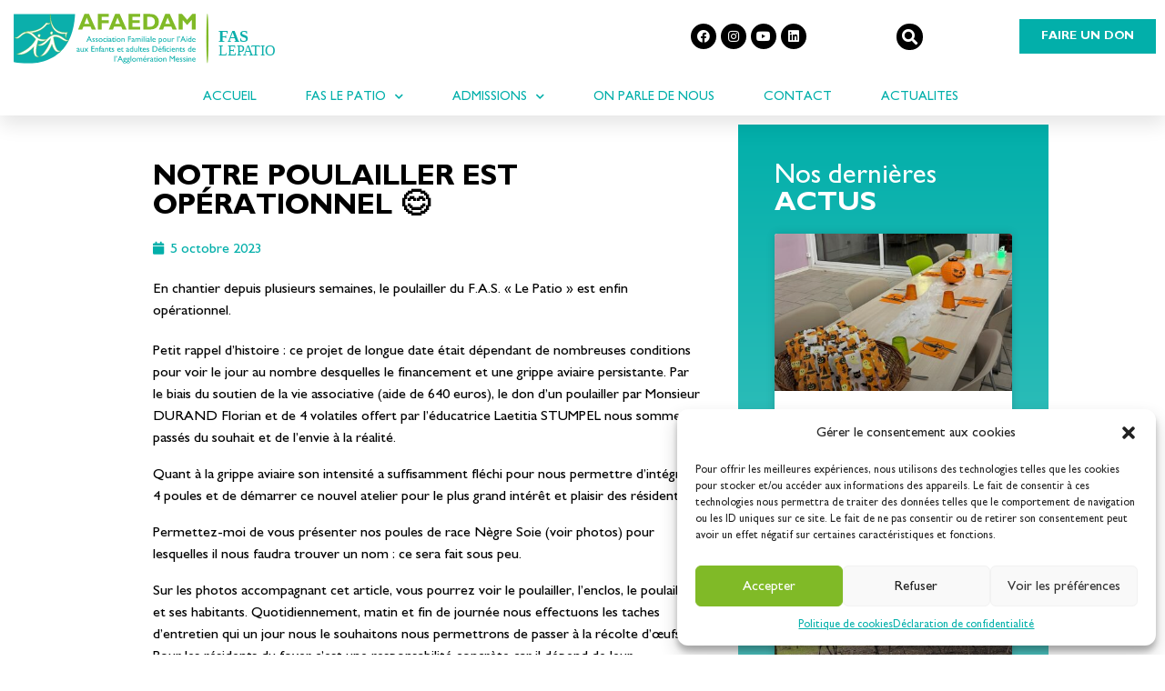

--- FILE ---
content_type: text/html; charset=UTF-8
request_url: https://www.afaedam-fas-lepatio.com/2023/10/05/notre-poulailler-est-operationnel-%F0%9F%98%8A/
body_size: 17706
content:
<!doctype html><html lang="fr-FR"><head><meta charset="UTF-8"><meta name="viewport" content="width=device-width, initial-scale=1"><link rel="profile" href="https://gmpg.org/xfn/11"><meta name='robots' content='index, follow, max-image-preview:large, max-snippet:-1, max-video-preview:-1' /><title>Notre poulailler est opérationnel 😊 - Foyer d&#039;Accueil Spécialisé (F.A.S.) &quot;Le Patio&quot;</title><link rel="stylesheet" href="https://www.afaedam-fas-lepatio.com/wp-content/cache/min/1/c34f60bb1cedd34ee9e331016619814d.css" data-minify="1" /><meta name="description" content="En chantier depuis plusieurs semaines, le poulailler du F.A.S. « Le Patio » est enfin opérationnel." /><link rel="canonical" href="https://www.afaedam-fas-lepatio.com/2023/10/05/notre-poulailler-est-operationnel-😊/" /><meta property="og:locale" content="fr_FR" /><meta property="og:type" content="article" /><meta property="og:title" content="Notre poulailler est opérationnel 😊 - Foyer d&#039;Accueil Spécialisé (F.A.S.) &quot;Le Patio&quot;" /><meta property="og:description" content="En chantier depuis plusieurs semaines, le poulailler du F.A.S. « Le Patio » est enfin opérationnel." /><meta property="og:url" content="https://www.afaedam-fas-lepatio.com/2023/10/05/notre-poulailler-est-operationnel-😊/" /><meta property="og:site_name" content="Foyer d&#039;Accueil Spécialisé (F.A.S.) &quot;Le Patio&quot;" /><meta property="article:published_time" content="2023-10-05T18:32:47+00:00" /><meta property="article:modified_time" content="2023-10-06T07:03:44+00:00" /><meta property="og:image" content="https://www.afaedam-fas-lepatio.com/wp-content/uploads/5.jpg" /><meta property="og:image:width" content="768" /><meta property="og:image:height" content="768" /><meta property="og:image:type" content="image/jpeg" /><meta name="author" content="secretariat-faspatio@afaedam.com" /><meta name="twitter:card" content="summary_large_image" /><meta name="twitter:label1" content="Écrit par" /><meta name="twitter:data1" content="secretariat-faspatio@afaedam.com" /><meta name="twitter:label2" content="Durée de lecture estimée" /><meta name="twitter:data2" content="2 minutes" /> <script type="application/ld+json" class="yoast-schema-graph">{"@context":"https://schema.org","@graph":[{"@type":"Article","@id":"https://www.afaedam-fas-lepatio.com/2023/10/05/notre-poulailler-est-operationnel-%f0%9f%98%8a/#article","isPartOf":{"@id":"https://www.afaedam-fas-lepatio.com/2023/10/05/notre-poulailler-est-operationnel-%f0%9f%98%8a/"},"author":{"name":"secretariat-faspatio@afaedam.com","@id":"https://www.afaedam-fas-lepatio.com/#/schema/person/c2a561ea9f43ccf297da7aa42d9009e8"},"headline":"Notre poulailler est opérationnel 😊","datePublished":"2023-10-05T18:32:47+00:00","dateModified":"2023-10-06T07:03:44+00:00","mainEntityOfPage":{"@id":"https://www.afaedam-fas-lepatio.com/2023/10/05/notre-poulailler-est-operationnel-%f0%9f%98%8a/"},"wordCount":269,"publisher":{"@id":"https://www.afaedam-fas-lepatio.com/#organization"},"image":{"@id":"https://www.afaedam-fas-lepatio.com/2023/10/05/notre-poulailler-est-operationnel-%f0%9f%98%8a/#primaryimage"},"thumbnailUrl":"https://www.afaedam-fas-lepatio.com/wp-content/uploads/5.jpg","inLanguage":"fr-FR"},{"@type":"WebPage","@id":"https://www.afaedam-fas-lepatio.com/2023/10/05/notre-poulailler-est-operationnel-%f0%9f%98%8a/","url":"https://www.afaedam-fas-lepatio.com/2023/10/05/notre-poulailler-est-operationnel-%f0%9f%98%8a/","name":"Notre poulailler est opérationnel 😊 - Foyer d&#039;Accueil Spécialisé (F.A.S.) &quot;Le Patio&quot;","isPartOf":{"@id":"https://www.afaedam-fas-lepatio.com/#website"},"primaryImageOfPage":{"@id":"https://www.afaedam-fas-lepatio.com/2023/10/05/notre-poulailler-est-operationnel-%f0%9f%98%8a/#primaryimage"},"image":{"@id":"https://www.afaedam-fas-lepatio.com/2023/10/05/notre-poulailler-est-operationnel-%f0%9f%98%8a/#primaryimage"},"thumbnailUrl":"https://www.afaedam-fas-lepatio.com/wp-content/uploads/5.jpg","datePublished":"2023-10-05T18:32:47+00:00","dateModified":"2023-10-06T07:03:44+00:00","description":"En chantier depuis plusieurs semaines, le poulailler du F.A.S. « Le Patio » est enfin opérationnel.","breadcrumb":{"@id":"https://www.afaedam-fas-lepatio.com/2023/10/05/notre-poulailler-est-operationnel-%f0%9f%98%8a/#breadcrumb"},"inLanguage":"fr-FR","potentialAction":[{"@type":"ReadAction","target":["https://www.afaedam-fas-lepatio.com/2023/10/05/notre-poulailler-est-operationnel-%f0%9f%98%8a/"]}]},{"@type":"ImageObject","inLanguage":"fr-FR","@id":"https://www.afaedam-fas-lepatio.com/2023/10/05/notre-poulailler-est-operationnel-%f0%9f%98%8a/#primaryimage","url":"https://www.afaedam-fas-lepatio.com/wp-content/uploads/5.jpg","contentUrl":"https://www.afaedam-fas-lepatio.com/wp-content/uploads/5.jpg","width":768,"height":768},{"@type":"BreadcrumbList","@id":"https://www.afaedam-fas-lepatio.com/2023/10/05/notre-poulailler-est-operationnel-%f0%9f%98%8a/#breadcrumb","itemListElement":[{"@type":"ListItem","position":1,"name":"Accueil","item":"https://www.afaedam-fas-lepatio.com/"},{"@type":"ListItem","position":2,"name":"Notre poulailler est opérationnel 😊"}]},{"@type":"WebSite","@id":"https://www.afaedam-fas-lepatio.com/#website","url":"https://www.afaedam-fas-lepatio.com/","name":"Foyer d&#039;Accueil Spécialisé (F.A.S.) &quot;Le Patio&quot;","description":"","publisher":{"@id":"https://www.afaedam-fas-lepatio.com/#organization"},"potentialAction":[{"@type":"SearchAction","target":{"@type":"EntryPoint","urlTemplate":"https://www.afaedam-fas-lepatio.com/?s={search_term_string}"},"query-input":"required name=search_term_string"}],"inLanguage":"fr-FR"},{"@type":"Organization","@id":"https://www.afaedam-fas-lepatio.com/#organization","name":"Foyer d&#039;Accueil Spécialisé (F.A.S.) &quot;Le Patio&quot;","url":"https://www.afaedam-fas-lepatio.com/","logo":{"@type":"ImageObject","inLanguage":"fr-FR","@id":"https://www.afaedam-fas-lepatio.com/#/schema/logo/image/","url":"https://www.afaedam-fas-lepatio.com/wp-content/uploads/logotype_AFAEDAM_2020_FAS-LE-PATIO.svg","contentUrl":"https://www.afaedam-fas-lepatio.com/wp-content/uploads/logotype_AFAEDAM_2020_FAS-LE-PATIO.svg","caption":"Foyer d&#039;Accueil Spécialisé (F.A.S.) &quot;Le Patio&quot;"},"image":{"@id":"https://www.afaedam-fas-lepatio.com/#/schema/logo/image/"}},{"@type":"Person","@id":"https://www.afaedam-fas-lepatio.com/#/schema/person/c2a561ea9f43ccf297da7aa42d9009e8","name":"secretariat-faspatio@afaedam.com","url":"https://www.afaedam-fas-lepatio.com/author/secretariat-faspatioafaedam-com/"}]}</script> <link href='https://fonts.gstatic.com' crossorigin rel='preconnect' /><link rel="alternate" type="application/rss+xml" title="Foyer d&#039;Accueil Spécialisé (F.A.S.) &quot;Le Patio&quot; &raquo; Flux" href="https://www.afaedam-fas-lepatio.com/feed/" /><link rel="alternate" type="application/rss+xml" title="Foyer d&#039;Accueil Spécialisé (F.A.S.) &quot;Le Patio&quot; &raquo; Flux des commentaires" href="https://www.afaedam-fas-lepatio.com/comments/feed/" /><style>img.wp-smiley,img.emoji{display:inline!important;border:none!important;box-shadow:none!important;height:1em!important;width:1em!important;margin:0 0.07em!important;vertical-align:-0.1em!important;background:none!important;padding:0!important}</style><style id='global-styles-inline-css'>body{--wp--preset--color--black:#000;--wp--preset--color--cyan-bluish-gray:#abb8c3;--wp--preset--color--white:#fff;--wp--preset--color--pale-pink:#f78da7;--wp--preset--color--vivid-red:#cf2e2e;--wp--preset--color--luminous-vivid-orange:#ff6900;--wp--preset--color--luminous-vivid-amber:#fcb900;--wp--preset--color--light-green-cyan:#7bdcb5;--wp--preset--color--vivid-green-cyan:#00d084;--wp--preset--color--pale-cyan-blue:#8ed1fc;--wp--preset--color--vivid-cyan-blue:#0693e3;--wp--preset--color--vivid-purple:#9b51e0;--wp--preset--gradient--vivid-cyan-blue-to-vivid-purple:linear-gradient(135deg,rgba(6,147,227,1) 0%,rgb(155,81,224) 100%);--wp--preset--gradient--light-green-cyan-to-vivid-green-cyan:linear-gradient(135deg,rgb(122,220,180) 0%,rgb(0,208,130) 100%);--wp--preset--gradient--luminous-vivid-amber-to-luminous-vivid-orange:linear-gradient(135deg,rgba(252,185,0,1) 0%,rgba(255,105,0,1) 100%);--wp--preset--gradient--luminous-vivid-orange-to-vivid-red:linear-gradient(135deg,rgba(255,105,0,1) 0%,rgb(207,46,46) 100%);--wp--preset--gradient--very-light-gray-to-cyan-bluish-gray:linear-gradient(135deg,rgb(238,238,238) 0%,rgb(169,184,195) 100%);--wp--preset--gradient--cool-to-warm-spectrum:linear-gradient(135deg,rgb(74,234,220) 0%,rgb(151,120,209) 20%,rgb(207,42,186) 40%,rgb(238,44,130) 60%,rgb(251,105,98) 80%,rgb(254,248,76) 100%);--wp--preset--gradient--blush-light-purple:linear-gradient(135deg,rgb(255,206,236) 0%,rgb(152,150,240) 100%);--wp--preset--gradient--blush-bordeaux:linear-gradient(135deg,rgb(254,205,165) 0%,rgb(254,45,45) 50%,rgb(107,0,62) 100%);--wp--preset--gradient--luminous-dusk:linear-gradient(135deg,rgb(255,203,112) 0%,rgb(199,81,192) 50%,rgb(65,88,208) 100%);--wp--preset--gradient--pale-ocean:linear-gradient(135deg,rgb(255,245,203) 0%,rgb(182,227,212) 50%,rgb(51,167,181) 100%);--wp--preset--gradient--electric-grass:linear-gradient(135deg,rgb(202,248,128) 0%,rgb(113,206,126) 100%);--wp--preset--gradient--midnight:linear-gradient(135deg,rgb(2,3,129) 0%,rgb(40,116,252) 100%);--wp--preset--duotone--dark-grayscale:url('#wp-duotone-dark-grayscale');--wp--preset--duotone--grayscale:url('#wp-duotone-grayscale');--wp--preset--duotone--purple-yellow:url('#wp-duotone-purple-yellow');--wp--preset--duotone--blue-red:url('#wp-duotone-blue-red');--wp--preset--duotone--midnight:url('#wp-duotone-midnight');--wp--preset--duotone--magenta-yellow:url('#wp-duotone-magenta-yellow');--wp--preset--duotone--purple-green:url('#wp-duotone-purple-green');--wp--preset--duotone--blue-orange:url('#wp-duotone-blue-orange');--wp--preset--font-size--small:13px;--wp--preset--font-size--medium:20px;--wp--preset--font-size--large:36px;--wp--preset--font-size--x-large:42px;--wp--preset--spacing--20:.44rem;--wp--preset--spacing--30:.67rem;--wp--preset--spacing--40:1rem;--wp--preset--spacing--50:1.5rem;--wp--preset--spacing--60:2.25rem;--wp--preset--spacing--70:3.38rem;--wp--preset--spacing--80:5.06rem;--wp--preset--shadow--natural:6px 6px 9px rgba(0,0,0,.2);--wp--preset--shadow--deep:12px 12px 50px rgba(0,0,0,.4);--wp--preset--shadow--sharp:6px 6px 0 rgba(0,0,0,.2);--wp--preset--shadow--outlined:6px 6px 0 -3px rgba(255,255,255,1),6px 6px rgba(0,0,0,1);--wp--preset--shadow--crisp:6px 6px 0 rgba(0,0,0,1)}:where(.is-layout-flex){gap:.5em}body .is-layout-flow>.alignleft{float:left;margin-inline-start:0;margin-inline-end:2em}body .is-layout-flow>.alignright{float:right;margin-inline-start:2em;margin-inline-end:0}body .is-layout-flow>.aligncenter{margin-left:auto!important;margin-right:auto!important}body .is-layout-constrained>.alignleft{float:left;margin-inline-start:0;margin-inline-end:2em}body .is-layout-constrained>.alignright{float:right;margin-inline-start:2em;margin-inline-end:0}body .is-layout-constrained>.aligncenter{margin-left:auto!important;margin-right:auto!important}body .is-layout-constrained>:where(:not(.alignleft):not(.alignright):not(.alignfull)){max-width:var(--wp--style--global--content-size);margin-left:auto!important;margin-right:auto!important}body .is-layout-constrained>.alignwide{max-width:var(--wp--style--global--wide-size)}body .is-layout-flex{display:flex}body .is-layout-flex{flex-wrap:wrap;align-items:center}body .is-layout-flex>*{margin:0}:where(.wp-block-columns.is-layout-flex){gap:2em}.has-black-color{color:var(--wp--preset--color--black)!important}.has-cyan-bluish-gray-color{color:var(--wp--preset--color--cyan-bluish-gray)!important}.has-white-color{color:var(--wp--preset--color--white)!important}.has-pale-pink-color{color:var(--wp--preset--color--pale-pink)!important}.has-vivid-red-color{color:var(--wp--preset--color--vivid-red)!important}.has-luminous-vivid-orange-color{color:var(--wp--preset--color--luminous-vivid-orange)!important}.has-luminous-vivid-amber-color{color:var(--wp--preset--color--luminous-vivid-amber)!important}.has-light-green-cyan-color{color:var(--wp--preset--color--light-green-cyan)!important}.has-vivid-green-cyan-color{color:var(--wp--preset--color--vivid-green-cyan)!important}.has-pale-cyan-blue-color{color:var(--wp--preset--color--pale-cyan-blue)!important}.has-vivid-cyan-blue-color{color:var(--wp--preset--color--vivid-cyan-blue)!important}.has-vivid-purple-color{color:var(--wp--preset--color--vivid-purple)!important}.has-black-background-color{background-color:var(--wp--preset--color--black)!important}.has-cyan-bluish-gray-background-color{background-color:var(--wp--preset--color--cyan-bluish-gray)!important}.has-white-background-color{background-color:var(--wp--preset--color--white)!important}.has-pale-pink-background-color{background-color:var(--wp--preset--color--pale-pink)!important}.has-vivid-red-background-color{background-color:var(--wp--preset--color--vivid-red)!important}.has-luminous-vivid-orange-background-color{background-color:var(--wp--preset--color--luminous-vivid-orange)!important}.has-luminous-vivid-amber-background-color{background-color:var(--wp--preset--color--luminous-vivid-amber)!important}.has-light-green-cyan-background-color{background-color:var(--wp--preset--color--light-green-cyan)!important}.has-vivid-green-cyan-background-color{background-color:var(--wp--preset--color--vivid-green-cyan)!important}.has-pale-cyan-blue-background-color{background-color:var(--wp--preset--color--pale-cyan-blue)!important}.has-vivid-cyan-blue-background-color{background-color:var(--wp--preset--color--vivid-cyan-blue)!important}.has-vivid-purple-background-color{background-color:var(--wp--preset--color--vivid-purple)!important}.has-black-border-color{border-color:var(--wp--preset--color--black)!important}.has-cyan-bluish-gray-border-color{border-color:var(--wp--preset--color--cyan-bluish-gray)!important}.has-white-border-color{border-color:var(--wp--preset--color--white)!important}.has-pale-pink-border-color{border-color:var(--wp--preset--color--pale-pink)!important}.has-vivid-red-border-color{border-color:var(--wp--preset--color--vivid-red)!important}.has-luminous-vivid-orange-border-color{border-color:var(--wp--preset--color--luminous-vivid-orange)!important}.has-luminous-vivid-amber-border-color{border-color:var(--wp--preset--color--luminous-vivid-amber)!important}.has-light-green-cyan-border-color{border-color:var(--wp--preset--color--light-green-cyan)!important}.has-vivid-green-cyan-border-color{border-color:var(--wp--preset--color--vivid-green-cyan)!important}.has-pale-cyan-blue-border-color{border-color:var(--wp--preset--color--pale-cyan-blue)!important}.has-vivid-cyan-blue-border-color{border-color:var(--wp--preset--color--vivid-cyan-blue)!important}.has-vivid-purple-border-color{border-color:var(--wp--preset--color--vivid-purple)!important}.has-vivid-cyan-blue-to-vivid-purple-gradient-background{background:var(--wp--preset--gradient--vivid-cyan-blue-to-vivid-purple)!important}.has-light-green-cyan-to-vivid-green-cyan-gradient-background{background:var(--wp--preset--gradient--light-green-cyan-to-vivid-green-cyan)!important}.has-luminous-vivid-amber-to-luminous-vivid-orange-gradient-background{background:var(--wp--preset--gradient--luminous-vivid-amber-to-luminous-vivid-orange)!important}.has-luminous-vivid-orange-to-vivid-red-gradient-background{background:var(--wp--preset--gradient--luminous-vivid-orange-to-vivid-red)!important}.has-very-light-gray-to-cyan-bluish-gray-gradient-background{background:var(--wp--preset--gradient--very-light-gray-to-cyan-bluish-gray)!important}.has-cool-to-warm-spectrum-gradient-background{background:var(--wp--preset--gradient--cool-to-warm-spectrum)!important}.has-blush-light-purple-gradient-background{background:var(--wp--preset--gradient--blush-light-purple)!important}.has-blush-bordeaux-gradient-background{background:var(--wp--preset--gradient--blush-bordeaux)!important}.has-luminous-dusk-gradient-background{background:var(--wp--preset--gradient--luminous-dusk)!important}.has-pale-ocean-gradient-background{background:var(--wp--preset--gradient--pale-ocean)!important}.has-electric-grass-gradient-background{background:var(--wp--preset--gradient--electric-grass)!important}.has-midnight-gradient-background{background:var(--wp--preset--gradient--midnight)!important}.has-small-font-size{font-size:var(--wp--preset--font-size--small)!important}.has-medium-font-size{font-size:var(--wp--preset--font-size--medium)!important}.has-large-font-size{font-size:var(--wp--preset--font-size--large)!important}.has-x-large-font-size{font-size:var(--wp--preset--font-size--x-large)!important}.wp-block-navigation a:where(:not(.wp-element-button)){color:inherit}:where(.wp-block-columns.is-layout-flex){gap:2em}.wp-block-pullquote{font-size:1.5em;line-height:1.6}</style><link rel='stylesheet' id='google-fonts-1-css' href='https://fonts.googleapis.com/css?family=Open+Sans%3A100%2C100italic%2C200%2C200italic%2C300%2C300italic%2C400%2C400italic%2C500%2C500italic%2C600%2C600italic%2C700%2C700italic%2C800%2C800italic%2C900%2C900italic&#038;display=swap&#038;ver=6.2.8' media='all' /><link rel="preconnect" href="https://fonts.gstatic.com/" crossorigin>  <script id='ecs_ajax_load-js-extra'>var ecs_ajax_params = {"ajaxurl":"https:\/\/www.afaedam-fas-lepatio.com\/wp-admin\/admin-ajax.php","posts":"{\"page\":0,\"year\":2023,\"monthnum\":10,\"day\":5,\"name\":\"notre-poulailler-est-operationnel-%f0%9f%98%8a\",\"error\":\"\",\"m\":\"\",\"p\":0,\"post_parent\":\"\",\"subpost\":\"\",\"subpost_id\":\"\",\"attachment\":\"\",\"attachment_id\":0,\"pagename\":\"\",\"page_id\":0,\"second\":\"\",\"minute\":\"\",\"hour\":\"\",\"w\":0,\"category_name\":\"\",\"tag\":\"\",\"cat\":\"\",\"tag_id\":\"\",\"author\":\"\",\"author_name\":\"\",\"feed\":\"\",\"tb\":\"\",\"paged\":0,\"meta_key\":\"\",\"meta_value\":\"\",\"preview\":\"\",\"s\":\"\",\"sentence\":\"\",\"title\":\"\",\"fields\":\"\",\"menu_order\":\"\",\"embed\":\"\",\"category__in\":[],\"category__not_in\":[],\"category__and\":[],\"post__in\":[],\"post__not_in\":[],\"post_name__in\":[],\"tag__in\":[],\"tag__not_in\":[],\"tag__and\":[],\"tag_slug__in\":[],\"tag_slug__and\":[],\"post_parent__in\":[],\"post_parent__not_in\":[],\"author__in\":[],\"author__not_in\":[],\"search_columns\":[],\"post_type\":[\"post\",\"page\",\"e-landing-page\"],\"ignore_sticky_posts\":false,\"suppress_filters\":false,\"cache_results\":true,\"update_post_term_cache\":true,\"update_menu_item_cache\":false,\"lazy_load_term_meta\":true,\"update_post_meta_cache\":true,\"posts_per_page\":10,\"nopaging\":false,\"comments_per_page\":\"50\",\"no_found_rows\":false,\"order\":\"DESC\"}"};</script>  <script id='sib-front-js-js-extra'>var sibErrMsg = {"invalidMail":"Please fill out valid email address","requiredField":"Please fill out required fields","invalidDateFormat":"Please fill out valid date format","invalidSMSFormat":"Please fill out valid phone number"};
var ajax_sib_front_object = {"ajax_url":"https:\/\/www.afaedam-fas-lepatio.com\/wp-admin\/admin-ajax.php","ajax_nonce":"dd440d560f","flag_url":"https:\/\/www.afaedam-fas-lepatio.com\/wp-content\/plugins\/mailin\/img\/flags\/"};</script>   <link rel="https://api.w.org/" href="https://www.afaedam-fas-lepatio.com/wp-json/" /><link rel="alternate" type="application/json" href="https://www.afaedam-fas-lepatio.com/wp-json/wp/v2/posts/6593" /><link rel="EditURI" type="application/rsd+xml" title="RSD" href="https://www.afaedam-fas-lepatio.com/xmlrpc.php?rsd" /><link rel="wlwmanifest" type="application/wlwmanifest+xml" href="https://www.afaedam-fas-lepatio.com/wp-includes/wlwmanifest.xml" /><link rel='shortlink' href='https://www.afaedam-fas-lepatio.com/?p=6593' /><link rel="alternate" type="application/json+oembed" href="https://www.afaedam-fas-lepatio.com/wp-json/oembed/1.0/embed?url=https%3A%2F%2Fwww.afaedam-fas-lepatio.com%2F2023%2F10%2F05%2Fnotre-poulailler-est-operationnel-%25f0%259f%2598%258a%2F" /><link rel="alternate" type="text/xml+oembed" href="https://www.afaedam-fas-lepatio.com/wp-json/oembed/1.0/embed?url=https%3A%2F%2Fwww.afaedam-fas-lepatio.com%2F2023%2F10%2F05%2Fnotre-poulailler-est-operationnel-%25f0%259f%2598%258a%2F&#038;format=xml" /><style>.cmplz-hidden{display:none!important}</style><meta name="generator" content="Elementor 3.14.1; features: a11y_improvements, additional_custom_breakpoints; settings: css_print_method-external, google_font-enabled, font_display-auto"><link rel="icon" href="https://www.afaedam-fas-lepatio.com/wp-content/uploads/cropped-favicon-afaedam-2-32x32.png" sizes="32x32" /><link rel="icon" href="https://www.afaedam-fas-lepatio.com/wp-content/uploads/cropped-favicon-afaedam-2-192x192.png" sizes="192x192" /><link rel="apple-touch-icon" href="https://www.afaedam-fas-lepatio.com/wp-content/uploads/cropped-favicon-afaedam-2-180x180.png" /><meta name="msapplication-TileImage" content="https://www.afaedam-fas-lepatio.com/wp-content/uploads/cropped-favicon-afaedam-2-270x270.png" />  <script>var _paq = window._paq = window._paq || [];
  /* tracker methods like "setCustomDimension" should be called before "trackPageView" */
  _paq.push(['trackPageView']);
  _paq.push(['enableLinkTracking']);
  (function() {
    var u="https://analytics.oci-sa.fr/";
    _paq.push(['setTrackerUrl', u+'matomo.php']);
    _paq.push(['setSiteId', '42']);
    var d=document, g=d.createElement('script'), s=d.getElementsByTagName('script')[0];
    g.async=true; g.src=u+'matomo.js'; s.parentNode.insertBefore(g,s);
  })();</script> </head><body class="post-template-default single single-post postid-6593 single-format-standard wp-custom-logo elementor-default elementor-kit-86 elementor-page elementor-page-6593 elementor-page-307"> <svg xmlns="http://www.w3.org/2000/svg" viewBox="0 0 0 0" width="0" height="0" focusable="false" role="none" style="visibility: hidden; position: absolute; left: -9999px; overflow: hidden;" ><defs><filter id="wp-duotone-dark-grayscale"><feColorMatrix color-interpolation-filters="sRGB" type="matrix" values=" .299 .587 .114 0 0 .299 .587 .114 0 0 .299 .587 .114 0 0 .299 .587 .114 0 0 " /><feComponentTransfer color-interpolation-filters="sRGB" ><feFuncR type="table" tableValues="0 0.49803921568627" /><feFuncG type="table" tableValues="0 0.49803921568627" /><feFuncB type="table" tableValues="0 0.49803921568627" /><feFuncA type="table" tableValues="1 1" /></feComponentTransfer><feComposite in2="SourceGraphic" operator="in" /></filter></defs></svg><svg xmlns="http://www.w3.org/2000/svg" viewBox="0 0 0 0" width="0" height="0" focusable="false" role="none" style="visibility: hidden; position: absolute; left: -9999px; overflow: hidden;" ><defs><filter id="wp-duotone-grayscale"><feColorMatrix color-interpolation-filters="sRGB" type="matrix" values=" .299 .587 .114 0 0 .299 .587 .114 0 0 .299 .587 .114 0 0 .299 .587 .114 0 0 " /><feComponentTransfer color-interpolation-filters="sRGB" ><feFuncR type="table" tableValues="0 1" /><feFuncG type="table" tableValues="0 1" /><feFuncB type="table" tableValues="0 1" /><feFuncA type="table" tableValues="1 1" /></feComponentTransfer><feComposite in2="SourceGraphic" operator="in" /></filter></defs></svg><svg xmlns="http://www.w3.org/2000/svg" viewBox="0 0 0 0" width="0" height="0" focusable="false" role="none" style="visibility: hidden; position: absolute; left: -9999px; overflow: hidden;" ><defs><filter id="wp-duotone-purple-yellow"><feColorMatrix color-interpolation-filters="sRGB" type="matrix" values=" .299 .587 .114 0 0 .299 .587 .114 0 0 .299 .587 .114 0 0 .299 .587 .114 0 0 " /><feComponentTransfer color-interpolation-filters="sRGB" ><feFuncR type="table" tableValues="0.54901960784314 0.98823529411765" /><feFuncG type="table" tableValues="0 1" /><feFuncB type="table" tableValues="0.71764705882353 0.25490196078431" /><feFuncA type="table" tableValues="1 1" /></feComponentTransfer><feComposite in2="SourceGraphic" operator="in" /></filter></defs></svg><svg xmlns="http://www.w3.org/2000/svg" viewBox="0 0 0 0" width="0" height="0" focusable="false" role="none" style="visibility: hidden; position: absolute; left: -9999px; overflow: hidden;" ><defs><filter id="wp-duotone-blue-red"><feColorMatrix color-interpolation-filters="sRGB" type="matrix" values=" .299 .587 .114 0 0 .299 .587 .114 0 0 .299 .587 .114 0 0 .299 .587 .114 0 0 " /><feComponentTransfer color-interpolation-filters="sRGB" ><feFuncR type="table" tableValues="0 1" /><feFuncG type="table" tableValues="0 0.27843137254902" /><feFuncB type="table" tableValues="0.5921568627451 0.27843137254902" /><feFuncA type="table" tableValues="1 1" /></feComponentTransfer><feComposite in2="SourceGraphic" operator="in" /></filter></defs></svg><svg xmlns="http://www.w3.org/2000/svg" viewBox="0 0 0 0" width="0" height="0" focusable="false" role="none" style="visibility: hidden; position: absolute; left: -9999px; overflow: hidden;" ><defs><filter id="wp-duotone-midnight"><feColorMatrix color-interpolation-filters="sRGB" type="matrix" values=" .299 .587 .114 0 0 .299 .587 .114 0 0 .299 .587 .114 0 0 .299 .587 .114 0 0 " /><feComponentTransfer color-interpolation-filters="sRGB" ><feFuncR type="table" tableValues="0 0" /><feFuncG type="table" tableValues="0 0.64705882352941" /><feFuncB type="table" tableValues="0 1" /><feFuncA type="table" tableValues="1 1" /></feComponentTransfer><feComposite in2="SourceGraphic" operator="in" /></filter></defs></svg><svg xmlns="http://www.w3.org/2000/svg" viewBox="0 0 0 0" width="0" height="0" focusable="false" role="none" style="visibility: hidden; position: absolute; left: -9999px; overflow: hidden;" ><defs><filter id="wp-duotone-magenta-yellow"><feColorMatrix color-interpolation-filters="sRGB" type="matrix" values=" .299 .587 .114 0 0 .299 .587 .114 0 0 .299 .587 .114 0 0 .299 .587 .114 0 0 " /><feComponentTransfer color-interpolation-filters="sRGB" ><feFuncR type="table" tableValues="0.78039215686275 1" /><feFuncG type="table" tableValues="0 0.94901960784314" /><feFuncB type="table" tableValues="0.35294117647059 0.47058823529412" /><feFuncA type="table" tableValues="1 1" /></feComponentTransfer><feComposite in2="SourceGraphic" operator="in" /></filter></defs></svg><svg xmlns="http://www.w3.org/2000/svg" viewBox="0 0 0 0" width="0" height="0" focusable="false" role="none" style="visibility: hidden; position: absolute; left: -9999px; overflow: hidden;" ><defs><filter id="wp-duotone-purple-green"><feColorMatrix color-interpolation-filters="sRGB" type="matrix" values=" .299 .587 .114 0 0 .299 .587 .114 0 0 .299 .587 .114 0 0 .299 .587 .114 0 0 " /><feComponentTransfer color-interpolation-filters="sRGB" ><feFuncR type="table" tableValues="0.65098039215686 0.40392156862745" /><feFuncG type="table" tableValues="0 1" /><feFuncB type="table" tableValues="0.44705882352941 0.4" /><feFuncA type="table" tableValues="1 1" /></feComponentTransfer><feComposite in2="SourceGraphic" operator="in" /></filter></defs></svg><svg xmlns="http://www.w3.org/2000/svg" viewBox="0 0 0 0" width="0" height="0" focusable="false" role="none" style="visibility: hidden; position: absolute; left: -9999px; overflow: hidden;" ><defs><filter id="wp-duotone-blue-orange"><feColorMatrix color-interpolation-filters="sRGB" type="matrix" values=" .299 .587 .114 0 0 .299 .587 .114 0 0 .299 .587 .114 0 0 .299 .587 .114 0 0 " /><feComponentTransfer color-interpolation-filters="sRGB" ><feFuncR type="table" tableValues="0.098039215686275 1" /><feFuncG type="table" tableValues="0 0.66274509803922" /><feFuncB type="table" tableValues="0.84705882352941 0.41960784313725" /><feFuncA type="table" tableValues="1 1" /></feComponentTransfer><feComposite in2="SourceGraphic" operator="in" /></filter></defs></svg> <a class="skip-link screen-reader-text" href="#content"> Aller au contenu</a><div data-elementor-type="header" data-elementor-id="1460" class="elementor elementor-1460 elementor-location-header" data-elementor-post-type="elementor_library"><div class="elementor-section-wrap"><section class="elementor-section elementor-top-section elementor-element elementor-element-1597241 elementor-section-height-min-height elementor-section-full_width elementor-section-height-default elementor-section-items-middle" data-id="1597241" data-element_type="section" data-settings="{&quot;background_background&quot;:&quot;classic&quot;,&quot;sticky&quot;:&quot;top&quot;,&quot;sticky_on&quot;:[&quot;desktop&quot;,&quot;tablet&quot;,&quot;mobile&quot;],&quot;sticky_offset&quot;:0,&quot;sticky_effects_offset&quot;:0}"><div class="elementor-container elementor-column-gap-no"><div class="elementor-row"><div class="elementor-column elementor-col-100 elementor-top-column elementor-element elementor-element-2fbb555 elementor-hidden-phone" data-id="2fbb555" data-element_type="column"><div class="elementor-column-wrap elementor-element-populated"><div class="elementor-widget-wrap"><section class="elementor-section elementor-inner-section elementor-element elementor-element-6e2c251 elementor-section-full_width elementor-section-height-default elementor-section-height-default" data-id="6e2c251" data-element_type="section"><div class="elementor-container elementor-column-gap-default"><div class="elementor-row"><div class="elementor-column elementor-col-25 elementor-inner-column elementor-element elementor-element-74d4fd1" data-id="74d4fd1" data-element_type="column"><div class="elementor-column-wrap elementor-element-populated"><div class="elementor-widget-wrap"><div class="elementor-element elementor-element-5578833 elementor-widget elementor-widget-theme-site-logo elementor-widget-image" data-id="5578833" data-element_type="widget" data-widget_type="theme-site-logo.default"><div class="elementor-widget-container"><div class="elementor-image"> <a href="https://www.afaedam-fas-lepatio.com"> <img width="1" height="1" src="https://www.afaedam-fas-lepatio.com/wp-content/uploads/logotype_AFAEDAM_2020_FAS-LE-PATIO.svg" class="attachment-full size-full wp-image-5284" alt="" loading="lazy" /> </a></div></div></div></div></div></div><div class="elementor-column elementor-col-25 elementor-inner-column elementor-element elementor-element-73272dd" data-id="73272dd" data-element_type="column"><div class="elementor-column-wrap elementor-element-populated"><div class="elementor-widget-wrap"><div class="elementor-element elementor-element-808d896 elementor-shape-circle e-grid-align-right e-grid-align-tablet-right elementor-grid-0 elementor-widget elementor-widget-social-icons" data-id="808d896" data-element_type="widget" data-widget_type="social-icons.default"><div class="elementor-widget-container"><div class="elementor-social-icons-wrapper elementor-grid"> <span class="elementor-grid-item"> <a class="elementor-icon elementor-social-icon elementor-social-icon-facebook elementor-repeater-item-004eda7" href="https://www.facebook.com/afaedam/" target="_blank"> <span class="elementor-screen-only">Facebook</span> <i class="fab fa-facebook"></i> </a> </span> <span class="elementor-grid-item"> <a class="elementor-icon elementor-social-icon elementor-social-icon-instagram elementor-repeater-item-592fafe" href="https://www.instagram.com/aubergedevarize/" target="_blank"> <span class="elementor-screen-only">Instagram</span> <i class="fab fa-instagram"></i> </a> </span> <span class="elementor-grid-item"> <a class="elementor-icon elementor-social-icon elementor-social-icon-youtube elementor-repeater-item-9c32b03" href="https://www.youtube.com/channel/UCZB_avxIRLIuqTwc-idcbkQ/featured" target="_blank"> <span class="elementor-screen-only">Youtube</span> <i class="fab fa-youtube"></i> </a> </span> <span class="elementor-grid-item"> <a class="elementor-icon elementor-social-icon elementor-social-icon-linkedin elementor-repeater-item-8a3651c" href="https://www.linkedin.com/company/afaedam" target="_blank"> <span class="elementor-screen-only">Linkedin</span> <i class="fab fa-linkedin"></i> </a> </span></div></div></div></div></div></div><div class="elementor-column elementor-col-25 elementor-inner-column elementor-element elementor-element-22997cf" data-id="22997cf" data-element_type="column"><div class="elementor-column-wrap elementor-element-populated"><div class="elementor-widget-wrap"><div class="elementor-element elementor-element-35a9183 elementor-search-form--skin-full_screen elementor-widget elementor-widget-search-form" data-id="35a9183" data-element_type="widget" data-settings="{&quot;skin&quot;:&quot;full_screen&quot;}" data-widget_type="search-form.default"><div class="elementor-widget-container"><form class="elementor-search-form" action="https://www.afaedam-fas-lepatio.com" method="get" role="search"><div class="elementor-search-form__toggle" tabindex="0" role="button"> <i aria-hidden="true" class="fas fa-search"></i> <span class="elementor-screen-only">Rechercher </span></div><div class="elementor-search-form__container"> <label class="elementor-screen-only" for="elementor-search-form-35a9183">Rechercher </label> <input id="elementor-search-form-35a9183" placeholder="Rechercher ..." class="elementor-search-form__input" type="search" name="s" value=""><div class="dialog-lightbox-close-button dialog-close-button" role="button" tabindex="0"> <i aria-hidden="true" class="eicon-close"></i> <span class="elementor-screen-only">Close this search box.</span></div></div></form></div></div></div></div></div><div class="elementor-column elementor-col-25 elementor-inner-column elementor-element elementor-element-482f788" data-id="482f788" data-element_type="column"><div class="elementor-column-wrap elementor-element-populated"><div class="elementor-widget-wrap"><div class="elementor-element elementor-element-ef37e8a elementor-align-right elementor-tablet-align-left elementor-widget elementor-widget-button" data-id="ef37e8a" data-element_type="widget" data-widget_type="button.default"><div class="elementor-widget-container"><div class="elementor-button-wrapper"> <a class="elementor-button elementor-button-link elementor-size-sm" href="https://www.afaedam.com/faire-un-don/" target="_blank"> <span class="elementor-button-content-wrapper"> <span class="elementor-button-text">FAIRE UN DON</span> </span> </a></div></div></div></div></div></div></div></div></section><section class="elementor-section elementor-inner-section elementor-element elementor-element-7d4332b elementor-section-full_width elementor-section-content-middle elementor-section-height-default elementor-section-height-default" data-id="7d4332b" data-element_type="section" data-settings="{&quot;background_background&quot;:&quot;classic&quot;}"><div class="elementor-container elementor-column-gap-no"><div class="elementor-row"><div class="elementor-column elementor-col-100 elementor-inner-column elementor-element elementor-element-3274d46" data-id="3274d46" data-element_type="column"><div class="elementor-column-wrap elementor-element-populated"><div class="elementor-widget-wrap"><div class="elementor-element elementor-element-d6e244f elementor-nav-menu__align-center elementor-nav-menu--stretch elementor-nav-menu__text-align-center elementor-nav-menu--dropdown-tablet elementor-nav-menu--toggle elementor-nav-menu--burger elementor-widget elementor-widget-nav-menu" data-id="d6e244f" data-element_type="widget" data-settings="{&quot;full_width&quot;:&quot;stretch&quot;,&quot;submenu_icon&quot;:{&quot;value&quot;:&quot;&lt;i class=\&quot;fas fa-chevron-down\&quot;&gt;&lt;\/i&gt;&quot;,&quot;library&quot;:&quot;fa-solid&quot;},&quot;layout&quot;:&quot;horizontal&quot;,&quot;toggle&quot;:&quot;burger&quot;}" data-widget_type="nav-menu.default"><div class="elementor-widget-container"><nav class="elementor-nav-menu--main elementor-nav-menu__container elementor-nav-menu--layout-horizontal e--pointer-underline e--animation-drop-out"><ul id="menu-1-d6e244f" class="elementor-nav-menu"><li class="menu-item menu-item-type-post_type menu-item-object-page menu-item-home menu-item-1609"><a href="https://www.afaedam-fas-lepatio.com/" class="elementor-item">ACCUEIL</a></li><li class="menu-item menu-item-type-custom menu-item-object-custom menu-item-has-children menu-item-3896"><a href="#" class="elementor-item elementor-item-anchor">FAS LE PATIO</a><ul class="sub-menu elementor-nav-menu--dropdown"><li class="menu-item menu-item-type-post_type menu-item-object-page menu-item-3133"><a href="https://www.afaedam-fas-lepatio.com/fas-le-patio/" class="elementor-sub-item">Notre Foyer d&rsquo;Accueil Spécialisé</a></li><li class="menu-item menu-item-type-post_type menu-item-object-page menu-item-3034"><a href="https://www.afaedam-fas-lepatio.com/lesat/" class="elementor-sub-item">Nos équipements</a></li><li class="menu-item menu-item-type-post_type menu-item-object-page menu-item-3234"><a href="https://www.afaedam-fas-lepatio.com/notre-equipe/" class="elementor-sub-item">Nos activités</a></li><li class="menu-item menu-item-type-post_type menu-item-object-page menu-item-5161"><a href="https://www.afaedam-fas-lepatio.com/notre-equipe-2/" class="elementor-sub-item">Notre équipe</a></li></ul></li><li class="menu-item menu-item-type-custom menu-item-object-custom menu-item-has-children menu-item-3898"><a href="#" class="elementor-item elementor-item-anchor">Admissions</a><ul class="sub-menu elementor-nav-menu--dropdown"><li class="menu-item menu-item-type-post_type menu-item-object-page menu-item-4434"><a href="https://www.afaedam-fas-lepatio.com/processus/" class="elementor-sub-item">Processus</a></li><li class="menu-item menu-item-type-post_type menu-item-object-page menu-item-4435"><a href="https://www.afaedam-fas-lepatio.com/documents-a-telecharger/" class="elementor-sub-item">Documents à télécharger</a></li></ul></li><li class="menu-item menu-item-type-post_type menu-item-object-page menu-item-3715"><a href="https://www.afaedam-fas-lepatio.com/on-parle-de-nous/" class="elementor-item">On parle de nous</a></li><li class="menu-item menu-item-type-post_type menu-item-object-page menu-item-5009"><a href="https://www.afaedam-fas-lepatio.com/contact-fap/" class="elementor-item">Contact</a></li><li class="menu-item menu-item-type-post_type menu-item-object-page menu-item-1158"><a href="https://www.afaedam-fas-lepatio.com/actualites/" class="elementor-item">ACTUALITES</a></li></ul></nav><div class="elementor-menu-toggle" role="button" tabindex="0" aria-label="Permuter le menu" aria-expanded="false"> <i aria-hidden="true" role="presentation" class="elementor-menu-toggle__icon--open eicon-menu-bar"></i><i aria-hidden="true" role="presentation" class="elementor-menu-toggle__icon--close eicon-close"></i> <span class="elementor-screen-only">Menu</span></div><nav class="elementor-nav-menu--dropdown elementor-nav-menu__container" aria-hidden="true"><ul id="menu-2-d6e244f" class="elementor-nav-menu"><li class="menu-item menu-item-type-post_type menu-item-object-page menu-item-home menu-item-1609"><a href="https://www.afaedam-fas-lepatio.com/" class="elementor-item" tabindex="-1">ACCUEIL</a></li><li class="menu-item menu-item-type-custom menu-item-object-custom menu-item-has-children menu-item-3896"><a href="#" class="elementor-item elementor-item-anchor" tabindex="-1">FAS LE PATIO</a><ul class="sub-menu elementor-nav-menu--dropdown"><li class="menu-item menu-item-type-post_type menu-item-object-page menu-item-3133"><a href="https://www.afaedam-fas-lepatio.com/fas-le-patio/" class="elementor-sub-item" tabindex="-1">Notre Foyer d&rsquo;Accueil Spécialisé</a></li><li class="menu-item menu-item-type-post_type menu-item-object-page menu-item-3034"><a href="https://www.afaedam-fas-lepatio.com/lesat/" class="elementor-sub-item" tabindex="-1">Nos équipements</a></li><li class="menu-item menu-item-type-post_type menu-item-object-page menu-item-3234"><a href="https://www.afaedam-fas-lepatio.com/notre-equipe/" class="elementor-sub-item" tabindex="-1">Nos activités</a></li><li class="menu-item menu-item-type-post_type menu-item-object-page menu-item-5161"><a href="https://www.afaedam-fas-lepatio.com/notre-equipe-2/" class="elementor-sub-item" tabindex="-1">Notre équipe</a></li></ul></li><li class="menu-item menu-item-type-custom menu-item-object-custom menu-item-has-children menu-item-3898"><a href="#" class="elementor-item elementor-item-anchor" tabindex="-1">Admissions</a><ul class="sub-menu elementor-nav-menu--dropdown"><li class="menu-item menu-item-type-post_type menu-item-object-page menu-item-4434"><a href="https://www.afaedam-fas-lepatio.com/processus/" class="elementor-sub-item" tabindex="-1">Processus</a></li><li class="menu-item menu-item-type-post_type menu-item-object-page menu-item-4435"><a href="https://www.afaedam-fas-lepatio.com/documents-a-telecharger/" class="elementor-sub-item" tabindex="-1">Documents à télécharger</a></li></ul></li><li class="menu-item menu-item-type-post_type menu-item-object-page menu-item-3715"><a href="https://www.afaedam-fas-lepatio.com/on-parle-de-nous/" class="elementor-item" tabindex="-1">On parle de nous</a></li><li class="menu-item menu-item-type-post_type menu-item-object-page menu-item-5009"><a href="https://www.afaedam-fas-lepatio.com/contact-fap/" class="elementor-item" tabindex="-1">Contact</a></li><li class="menu-item menu-item-type-post_type menu-item-object-page menu-item-1158"><a href="https://www.afaedam-fas-lepatio.com/actualites/" class="elementor-item" tabindex="-1">ACTUALITES</a></li></ul></nav></div></div></div></div></div></div></div></section></div></div></div></div></div></section><section class="elementor-section elementor-top-section elementor-element elementor-element-54f7fcf elementor-section-height-min-height elementor-section-full_width elementor-hidden-desktop elementor-hidden-tablet elementor-section-height-default elementor-section-items-middle" data-id="54f7fcf" data-element_type="section" data-settings="{&quot;background_background&quot;:&quot;classic&quot;,&quot;sticky&quot;:&quot;top&quot;,&quot;sticky_on&quot;:[&quot;desktop&quot;,&quot;tablet&quot;,&quot;mobile&quot;],&quot;sticky_offset&quot;:0,&quot;sticky_effects_offset&quot;:0}"><div class="elementor-container elementor-column-gap-no"><div class="elementor-row"><div class="elementor-column elementor-col-100 elementor-top-column elementor-element elementor-element-542ca8b elementor-hidden-desktop elementor-hidden-tablet" data-id="542ca8b" data-element_type="column"><div class="elementor-column-wrap elementor-element-populated"><div class="elementor-widget-wrap"><section class="elementor-section elementor-inner-section elementor-element elementor-element-7aa30a9 elementor-section-full_width elementor-section-height-default elementor-section-height-default" data-id="7aa30a9" data-element_type="section"><div class="elementor-container elementor-column-gap-default"><div class="elementor-row"><div class="elementor-column elementor-col-100 elementor-inner-column elementor-element elementor-element-c2825c0" data-id="c2825c0" data-element_type="column"><div class="elementor-column-wrap elementor-element-populated"><div class="elementor-widget-wrap"><div class="elementor-element elementor-element-f346274 elementor-widget elementor-widget-theme-site-logo elementor-widget-image" data-id="f346274" data-element_type="widget" data-widget_type="theme-site-logo.default"><div class="elementor-widget-container"><div class="elementor-image"> <a href="https://www.afaedam-fas-lepatio.com"> <img width="1" height="1" src="https://www.afaedam-fas-lepatio.com/wp-content/uploads/logotype_AFAEDAM_2020_FAS-LE-PATIO.svg" class="attachment-full size-full wp-image-5284" alt="" loading="lazy" /> </a></div></div></div></div></div></div></div></div></section><section class="elementor-section elementor-inner-section elementor-element elementor-element-a7d381e elementor-section-full_width elementor-section-content-middle elementor-section-height-default elementor-section-height-default" data-id="a7d381e" data-element_type="section" data-settings="{&quot;background_background&quot;:&quot;classic&quot;}"><div class="elementor-container elementor-column-gap-no"><div class="elementor-row"><div class="elementor-column elementor-col-33 elementor-inner-column elementor-element elementor-element-b898e77" data-id="b898e77" data-element_type="column"><div class="elementor-column-wrap elementor-element-populated"><div class="elementor-widget-wrap"><div class="elementor-element elementor-element-0ca062a elementor-nav-menu__align-left elementor-nav-menu--stretch elementor-nav-menu__text-align-center elementor-nav-menu--dropdown-tablet elementor-nav-menu--toggle elementor-nav-menu--burger elementor-widget elementor-widget-nav-menu" data-id="0ca062a" data-element_type="widget" data-settings="{&quot;full_width&quot;:&quot;stretch&quot;,&quot;submenu_icon&quot;:{&quot;value&quot;:&quot;&lt;i class=\&quot;fas fa-chevron-down\&quot;&gt;&lt;\/i&gt;&quot;,&quot;library&quot;:&quot;fa-solid&quot;},&quot;layout&quot;:&quot;horizontal&quot;,&quot;toggle&quot;:&quot;burger&quot;}" data-widget_type="nav-menu.default"><div class="elementor-widget-container"><nav class="elementor-nav-menu--main elementor-nav-menu__container elementor-nav-menu--layout-horizontal e--pointer-underline e--animation-drop-out"><ul id="menu-1-0ca062a" class="elementor-nav-menu"><li class="menu-item menu-item-type-post_type menu-item-object-page menu-item-home menu-item-1609"><a href="https://www.afaedam-fas-lepatio.com/" class="elementor-item">ACCUEIL</a></li><li class="menu-item menu-item-type-custom menu-item-object-custom menu-item-has-children menu-item-3896"><a href="#" class="elementor-item elementor-item-anchor">FAS LE PATIO</a><ul class="sub-menu elementor-nav-menu--dropdown"><li class="menu-item menu-item-type-post_type menu-item-object-page menu-item-3133"><a href="https://www.afaedam-fas-lepatio.com/fas-le-patio/" class="elementor-sub-item">Notre Foyer d&rsquo;Accueil Spécialisé</a></li><li class="menu-item menu-item-type-post_type menu-item-object-page menu-item-3034"><a href="https://www.afaedam-fas-lepatio.com/lesat/" class="elementor-sub-item">Nos équipements</a></li><li class="menu-item menu-item-type-post_type menu-item-object-page menu-item-3234"><a href="https://www.afaedam-fas-lepatio.com/notre-equipe/" class="elementor-sub-item">Nos activités</a></li><li class="menu-item menu-item-type-post_type menu-item-object-page menu-item-5161"><a href="https://www.afaedam-fas-lepatio.com/notre-equipe-2/" class="elementor-sub-item">Notre équipe</a></li></ul></li><li class="menu-item menu-item-type-custom menu-item-object-custom menu-item-has-children menu-item-3898"><a href="#" class="elementor-item elementor-item-anchor">Admissions</a><ul class="sub-menu elementor-nav-menu--dropdown"><li class="menu-item menu-item-type-post_type menu-item-object-page menu-item-4434"><a href="https://www.afaedam-fas-lepatio.com/processus/" class="elementor-sub-item">Processus</a></li><li class="menu-item menu-item-type-post_type menu-item-object-page menu-item-4435"><a href="https://www.afaedam-fas-lepatio.com/documents-a-telecharger/" class="elementor-sub-item">Documents à télécharger</a></li></ul></li><li class="menu-item menu-item-type-post_type menu-item-object-page menu-item-3715"><a href="https://www.afaedam-fas-lepatio.com/on-parle-de-nous/" class="elementor-item">On parle de nous</a></li><li class="menu-item menu-item-type-post_type menu-item-object-page menu-item-5009"><a href="https://www.afaedam-fas-lepatio.com/contact-fap/" class="elementor-item">Contact</a></li><li class="menu-item menu-item-type-post_type menu-item-object-page menu-item-1158"><a href="https://www.afaedam-fas-lepatio.com/actualites/" class="elementor-item">ACTUALITES</a></li></ul></nav><div class="elementor-menu-toggle" role="button" tabindex="0" aria-label="Permuter le menu" aria-expanded="false"> <i aria-hidden="true" role="presentation" class="elementor-menu-toggle__icon--open eicon-menu-bar"></i><i aria-hidden="true" role="presentation" class="elementor-menu-toggle__icon--close eicon-close"></i> <span class="elementor-screen-only">Menu</span></div><nav class="elementor-nav-menu--dropdown elementor-nav-menu__container" aria-hidden="true"><ul id="menu-2-0ca062a" class="elementor-nav-menu"><li class="menu-item menu-item-type-post_type menu-item-object-page menu-item-home menu-item-1609"><a href="https://www.afaedam-fas-lepatio.com/" class="elementor-item" tabindex="-1">ACCUEIL</a></li><li class="menu-item menu-item-type-custom menu-item-object-custom menu-item-has-children menu-item-3896"><a href="#" class="elementor-item elementor-item-anchor" tabindex="-1">FAS LE PATIO</a><ul class="sub-menu elementor-nav-menu--dropdown"><li class="menu-item menu-item-type-post_type menu-item-object-page menu-item-3133"><a href="https://www.afaedam-fas-lepatio.com/fas-le-patio/" class="elementor-sub-item" tabindex="-1">Notre Foyer d&rsquo;Accueil Spécialisé</a></li><li class="menu-item menu-item-type-post_type menu-item-object-page menu-item-3034"><a href="https://www.afaedam-fas-lepatio.com/lesat/" class="elementor-sub-item" tabindex="-1">Nos équipements</a></li><li class="menu-item menu-item-type-post_type menu-item-object-page menu-item-3234"><a href="https://www.afaedam-fas-lepatio.com/notre-equipe/" class="elementor-sub-item" tabindex="-1">Nos activités</a></li><li class="menu-item menu-item-type-post_type menu-item-object-page menu-item-5161"><a href="https://www.afaedam-fas-lepatio.com/notre-equipe-2/" class="elementor-sub-item" tabindex="-1">Notre équipe</a></li></ul></li><li class="menu-item menu-item-type-custom menu-item-object-custom menu-item-has-children menu-item-3898"><a href="#" class="elementor-item elementor-item-anchor" tabindex="-1">Admissions</a><ul class="sub-menu elementor-nav-menu--dropdown"><li class="menu-item menu-item-type-post_type menu-item-object-page menu-item-4434"><a href="https://www.afaedam-fas-lepatio.com/processus/" class="elementor-sub-item" tabindex="-1">Processus</a></li><li class="menu-item menu-item-type-post_type menu-item-object-page menu-item-4435"><a href="https://www.afaedam-fas-lepatio.com/documents-a-telecharger/" class="elementor-sub-item" tabindex="-1">Documents à télécharger</a></li></ul></li><li class="menu-item menu-item-type-post_type menu-item-object-page menu-item-3715"><a href="https://www.afaedam-fas-lepatio.com/on-parle-de-nous/" class="elementor-item" tabindex="-1">On parle de nous</a></li><li class="menu-item menu-item-type-post_type menu-item-object-page menu-item-5009"><a href="https://www.afaedam-fas-lepatio.com/contact-fap/" class="elementor-item" tabindex="-1">Contact</a></li><li class="menu-item menu-item-type-post_type menu-item-object-page menu-item-1158"><a href="https://www.afaedam-fas-lepatio.com/actualites/" class="elementor-item" tabindex="-1">ACTUALITES</a></li></ul></nav></div></div></div></div></div><div class="elementor-column elementor-col-33 elementor-inner-column elementor-element elementor-element-494999b" data-id="494999b" data-element_type="column"><div class="elementor-column-wrap elementor-element-populated"><div class="elementor-widget-wrap"><div class="elementor-element elementor-element-70dc18f elementor-align-right elementor-tablet-align-left elementor-widget elementor-widget-button" data-id="70dc18f" data-element_type="widget" data-widget_type="button.default"><div class="elementor-widget-container"><div class="elementor-button-wrapper"> <a class="elementor-button elementor-button-link elementor-size-sm" href="https://www.afaedam.com/faire-un-don/" target="_blank"> <span class="elementor-button-content-wrapper"> <span class="elementor-button-text">FAIRE UN DON</span> </span> </a></div></div></div></div></div></div><div class="elementor-column elementor-col-33 elementor-inner-column elementor-element elementor-element-6384863" data-id="6384863" data-element_type="column"><div class="elementor-column-wrap elementor-element-populated"><div class="elementor-widget-wrap"><div class="elementor-element elementor-element-fe0ab4b elementor-search-form--skin-full_screen elementor-widget elementor-widget-search-form" data-id="fe0ab4b" data-element_type="widget" data-settings="{&quot;skin&quot;:&quot;full_screen&quot;}" data-widget_type="search-form.default"><div class="elementor-widget-container"><form class="elementor-search-form" action="https://www.afaedam-fas-lepatio.com" method="get" role="search"><div class="elementor-search-form__toggle" tabindex="0" role="button"> <i aria-hidden="true" class="fas fa-search"></i> <span class="elementor-screen-only">Rechercher </span></div><div class="elementor-search-form__container"> <label class="elementor-screen-only" for="elementor-search-form-fe0ab4b">Rechercher </label> <input id="elementor-search-form-fe0ab4b" placeholder="Rechercher ..." class="elementor-search-form__input" type="search" name="s" value=""><div class="dialog-lightbox-close-button dialog-close-button" role="button" tabindex="0"> <i aria-hidden="true" class="eicon-close"></i> <span class="elementor-screen-only">Close this search box.</span></div></div></form></div></div></div></div></div></div></div></section></div></div></div></div></div></section></div></div><div data-elementor-type="single" data-elementor-id="307" class="elementor elementor-307 elementor-location-single post-6593 post type-post status-publish format-standard has-post-thumbnail hentry category-non-classe" data-elementor-post-type="elementor_library"><div class="elementor-section-wrap"><section class="elementor-section elementor-top-section elementor-element elementor-element-60c89aee elementor-section-height-min-height elementor-section-boxed elementor-section-height-default elementor-section-items-middle" data-id="60c89aee" data-element_type="section"><div class="elementor-container elementor-column-gap-default"><div class="elementor-row"><div class="elementor-column elementor-col-66 elementor-top-column elementor-element elementor-element-5a367c14" data-id="5a367c14" data-element_type="column"><div class="elementor-column-wrap elementor-element-populated"><div class="elementor-widget-wrap"><div class="elementor-element elementor-element-49a9bc15 elementor-widget elementor-widget-theme-post-title elementor-page-title elementor-widget-heading" data-id="49a9bc15" data-element_type="widget" data-widget_type="theme-post-title.default"><div class="elementor-widget-container"><h1 class="elementor-heading-title elementor-size-default">Notre poulailler est opérationnel 😊</h1></div></div><div class="elementor-element elementor-element-57e3d3f3 elementor-widget elementor-widget-post-info" data-id="57e3d3f3" data-element_type="widget" data-widget_type="post-info.default"><div class="elementor-widget-container"><ul class="elementor-inline-items elementor-icon-list-items elementor-post-info"><li class="elementor-icon-list-item elementor-repeater-item-a44a23e elementor-inline-item" itemprop="datePublished"> <span class="elementor-icon-list-icon"> <i aria-hidden="true" class="fas fa-calendar"></i> </span> <span class="elementor-icon-list-text elementor-post-info__item elementor-post-info__item--type-date"> 5 octobre 2023 </span></li></ul></div></div><div class="elementor-element elementor-element-e4ca531 elementor-widget elementor-widget-theme-post-excerpt" data-id="e4ca531" data-element_type="widget" data-widget_type="theme-post-excerpt.default"><div class="elementor-widget-container"> En chantier depuis plusieurs semaines, le poulailler du F.A.S. « Le Patio » est enfin opérationnel.</div></div><div class="elementor-element elementor-element-475e5c7f elementor-widget elementor-widget-theme-post-content" data-id="475e5c7f" data-element_type="widget" data-widget_type="theme-post-content.default"><div class="elementor-widget-container"><div data-elementor-type="wp-post" data-elementor-id="6593" class="elementor elementor-6593" data-elementor-post-type="post"><div class="elementor-inner"><div class="elementor-section-wrap"><section class="elementor-section elementor-top-section elementor-element elementor-element-29fa50ba elementor-section-boxed elementor-section-height-default elementor-section-height-default" data-id="29fa50ba" data-element_type="section"><div class="elementor-container elementor-column-gap-no"><div class="elementor-row"><div class="elementor-column elementor-col-100 elementor-top-column elementor-element elementor-element-7479c96c" data-id="7479c96c" data-element_type="column"><div class="elementor-column-wrap elementor-element-populated"><div class="elementor-widget-wrap"><div class="elementor-element elementor-element-1add31c6 elementor-widget elementor-widget-text-editor" data-id="1add31c6" data-element_type="widget" data-widget_type="text-editor.default"><div class="elementor-widget-container"><div class="elementor-text-editor elementor-clearfix"><p>Petit rappel d’histoire&nbsp;: ce projet de longue date était dépendant de nombreuses conditions pour voir le jour au nombre desquelles le financement et une grippe aviaire persistante. Par le biais du soutien de la vie associative (aide de 640 euros), le don d’un poulailler par Monsieur DURAND Florian et de 4 volatiles offert par l’éducatrice Laetitia STUMPEL nous sommes passés du souhait et de l’envie à la réalité.</p><p>Quant à la grippe aviaire son intensité a suffisamment fléchi pour nous permettre d’intégrer 4 poules et de démarrer ce nouvel atelier pour le plus grand intérêt et plaisir des résidents.</p><p>Permettez-moi de vous présenter nos poules de race Nègre Soie (voir photos) pour lesquelles il nous faudra trouver un nom&nbsp;: ce sera fait sous peu.</p><p>Sur les photos accompagnant cet article, vous pourrez voir le poulailler, l’enclos, le poulailler et ses habitants. Quotidiennement, matin et fin de journée nous effectuons les taches d’entretien qui un jour nous le souhaitons nous permettrons de passer à la récolte d’œufs. Pour les résidents du foyer c’est une responsabilité concrète car il dépend de leur engagement dans ce projet le bien-être de 4 êtres vivants&nbsp;; c’est là un investissement éducatif fort.</p><p>Remerciements à la Vie Associative de l’AFAEDAM, à Monsieur DURAND Florian&nbsp;et Madame STUMPEL Laetitia pour leur générosité qui a grandement contribué à faire de ce projet une réalité.</p><p>Vivement nos premiers œufs, …..</p><p><strong>POIAREZ Jean-Claude </strong><strong>Directeur, F.A.S.&nbsp; Le Patio&nbsp;</strong></p><p></p><p></p></div></div></div><div class="elementor-element elementor-element-3630d7f elementor-widget elementor-widget-text-editor" data-id="3630d7f" data-element_type="widget" data-widget_type="text-editor.default"><div class="elementor-widget-container"><div class="elementor-text-editor elementor-clearfix"></div></div></div></div></div></div></div></div></section><section class="elementor-section elementor-top-section elementor-element elementor-element-113fb079 elementor-section-boxed elementor-section-height-default elementor-section-height-default" data-id="113fb079" data-element_type="section"><div class="elementor-container elementor-column-gap-default"><div class="elementor-row"><div class="elementor-column elementor-col-100 elementor-top-column elementor-element elementor-element-54253bdf" data-id="54253bdf" data-element_type="column"><div class="elementor-column-wrap elementor-element-populated"><div class="elementor-widget-wrap"><div class="elementor-element elementor-element-320b69f elementor-widget elementor-widget-gallery" data-id="320b69f" data-element_type="widget" data-settings="{&quot;gallery_layout&quot;:&quot;masonry&quot;,&quot;columns&quot;:&quot;2&quot;,&quot;lazyload&quot;:&quot;yes&quot;,&quot;columns_tablet&quot;:2,&quot;columns_mobile&quot;:1,&quot;gap&quot;:{&quot;unit&quot;:&quot;px&quot;,&quot;size&quot;:10,&quot;sizes&quot;:[]},&quot;gap_tablet&quot;:{&quot;unit&quot;:&quot;px&quot;,&quot;size&quot;:10,&quot;sizes&quot;:[]},&quot;gap_mobile&quot;:{&quot;unit&quot;:&quot;px&quot;,&quot;size&quot;:10,&quot;sizes&quot;:[]},&quot;link_to&quot;:&quot;file&quot;,&quot;overlay_background&quot;:&quot;yes&quot;,&quot;content_hover_animation&quot;:&quot;fade-in&quot;}" data-widget_type="gallery.default"><div class="elementor-widget-container"><div class="elementor-gallery__container"> <a class="e-gallery-item elementor-gallery-item elementor-animated-content" href="https://www.afaedam-fas-lepatio.com/wp-content/uploads/9-3.jpg" data-elementor-open-lightbox="yes" data-elementor-lightbox-slideshow="320b69f" data-elementor-lightbox-title="9" data-e-action-hash="#elementor-action%3Aaction%3Dlightbox%26settings%3DeyJpZCI6NjU5NywidXJsIjoiaHR0cHM6XC9cL3d3dy5hZmFlZGFtLWZhcy1sZXBhdGlvLmNvbVwvd3AtY29udGVudFwvdXBsb2Fkc1wvOS0zLmpwZyIsInNsaWRlc2hvdyI6IjMyMGI2OWYifQ%3D%3D"><div class="e-gallery-image elementor-gallery-item__image" data-thumbnail="https://www.afaedam-fas-lepatio.com/wp-content/uploads/9-3.jpg" data-width="576" data-height="768" aria-label="" role="img" ></div><div class="elementor-gallery-item__overlay"></div> </a> <a class="e-gallery-item elementor-gallery-item elementor-animated-content" href="https://www.afaedam-fas-lepatio.com/wp-content/uploads/IMG-20230909-WA0007.jpg" data-elementor-open-lightbox="yes" data-elementor-lightbox-slideshow="320b69f" data-elementor-lightbox-title="IMG-20230909-WA0007" data-e-action-hash="#elementor-action%3Aaction%3Dlightbox%26settings%3DeyJpZCI6NjU5OCwidXJsIjoiaHR0cHM6XC9cL3d3dy5hZmFlZGFtLWZhcy1sZXBhdGlvLmNvbVwvd3AtY29udGVudFwvdXBsb2Fkc1wvSU1HLTIwMjMwOTA5LVdBMDAwNy5qcGciLCJzbGlkZXNob3ciOiIzMjBiNjlmIn0%3D"><div class="e-gallery-image elementor-gallery-item__image" data-thumbnail="https://www.afaedam-fas-lepatio.com/wp-content/uploads/IMG-20230909-WA0007-768x576.jpg" data-width="768" data-height="576" aria-label="" role="img" ></div><div class="elementor-gallery-item__overlay"></div> </a> <a class="e-gallery-item elementor-gallery-item elementor-animated-content" href="https://www.afaedam-fas-lepatio.com/wp-content/uploads/IMG-20230909-WA0001.jpg" data-elementor-open-lightbox="yes" data-elementor-lightbox-slideshow="320b69f" data-elementor-lightbox-title="IMG-20230909-WA0001" data-e-action-hash="#elementor-action%3Aaction%3Dlightbox%26settings%3DeyJpZCI6NjU5OSwidXJsIjoiaHR0cHM6XC9cL3d3dy5hZmFlZGFtLWZhcy1sZXBhdGlvLmNvbVwvd3AtY29udGVudFwvdXBsb2Fkc1wvSU1HLTIwMjMwOTA5LVdBMDAwMS5qcGciLCJzbGlkZXNob3ciOiIzMjBiNjlmIn0%3D"><div class="e-gallery-image elementor-gallery-item__image" data-thumbnail="https://www.afaedam-fas-lepatio.com/wp-content/uploads/IMG-20230909-WA0001.jpg" data-width="576" data-height="768" aria-label="" role="img" ></div><div class="elementor-gallery-item__overlay"></div> </a> <a class="e-gallery-item elementor-gallery-item elementor-animated-content" href="https://www.afaedam-fas-lepatio.com/wp-content/uploads/IMG-20230909-WA0002.jpg" data-elementor-open-lightbox="yes" data-elementor-lightbox-slideshow="320b69f" data-elementor-lightbox-title="IMG-20230909-WA0002" data-e-action-hash="#elementor-action%3Aaction%3Dlightbox%26settings%3DeyJpZCI6NjYwMCwidXJsIjoiaHR0cHM6XC9cL3d3dy5hZmFlZGFtLWZhcy1sZXBhdGlvLmNvbVwvd3AtY29udGVudFwvdXBsb2Fkc1wvSU1HLTIwMjMwOTA5LVdBMDAwMi5qcGciLCJzbGlkZXNob3ciOiIzMjBiNjlmIn0%3D"><div class="e-gallery-image elementor-gallery-item__image" data-thumbnail="https://www.afaedam-fas-lepatio.com/wp-content/uploads/IMG-20230909-WA0002.jpg" data-width="576" data-height="768" aria-label="" role="img" ></div><div class="elementor-gallery-item__overlay"></div> </a> <a class="e-gallery-item elementor-gallery-item elementor-animated-content" href="https://www.afaedam-fas-lepatio.com/wp-content/uploads/IMG-20230909-WA0004.jpg" data-elementor-open-lightbox="yes" data-elementor-lightbox-slideshow="320b69f" data-elementor-lightbox-title="IMG-20230909-WA0004" data-e-action-hash="#elementor-action%3Aaction%3Dlightbox%26settings%3DeyJpZCI6NjYwMSwidXJsIjoiaHR0cHM6XC9cL3d3dy5hZmFlZGFtLWZhcy1sZXBhdGlvLmNvbVwvd3AtY29udGVudFwvdXBsb2Fkc1wvSU1HLTIwMjMwOTA5LVdBMDAwNC5qcGciLCJzbGlkZXNob3ciOiIzMjBiNjlmIn0%3D"><div class="e-gallery-image elementor-gallery-item__image" data-thumbnail="https://www.afaedam-fas-lepatio.com/wp-content/uploads/IMG-20230909-WA0004.jpg" data-width="576" data-height="768" aria-label="" role="img" ></div><div class="elementor-gallery-item__overlay"></div> </a></div></div></div></div></div></div></div></div></section></div></div></div></div></div><div class="elementor-element elementor-element-43ab008d elementor-share-buttons--align-right elementor-share-buttons--view-icon elementor-share-buttons--skin-flat elementor-share-buttons--shape-circle elementor-share-buttons--color-custom elementor-grid-0 elementor-widget elementor-widget-share-buttons" data-id="43ab008d" data-element_type="widget" data-widget_type="share-buttons.default"><div class="elementor-widget-container"><div class="elementor-grid"><div class="elementor-grid-item"><div class="elementor-share-btn elementor-share-btn_facebook" role="button" tabindex="0" aria-label="Partager sur facebook" > <span class="elementor-share-btn__icon"> <i class="fab fa-facebook" aria-hidden="true"></i> </span></div></div><div class="elementor-grid-item"><div class="elementor-share-btn elementor-share-btn_linkedin" role="button" tabindex="0" aria-label="Partager sur linkedin" > <span class="elementor-share-btn__icon"> <i class="fab fa-linkedin" aria-hidden="true"></i> </span></div></div></div></div></div></div></div></div><div class="elementor-column elementor-col-33 elementor-top-column elementor-element elementor-element-2a8a9ca8" data-id="2a8a9ca8" data-element_type="column" data-settings="{&quot;background_background&quot;:&quot;gradient&quot;}"><div class="elementor-column-wrap elementor-element-populated"><div class="elementor-widget-wrap"><div class="elementor-element elementor-element-2a59bf40 elementor-widget elementor-widget-heading" data-id="2a59bf40" data-element_type="widget" data-widget_type="heading.default"><div class="elementor-widget-container"><h2 class="elementor-heading-title elementor-size-default">Nos dernières <strong>ACTUS</strong></h2></div></div><div class="elementor-element elementor-element-6039c6e9 elementor-grid-1 elementor-grid-tablet-1 elementor-grid-mobile-1 elementor-posts--thumbnail-top elementor-card-shadow-yes elementor-posts__hover-gradient elementor-widget elementor-widget-posts" data-id="6039c6e9" data-element_type="widget" data-settings="{&quot;cards_columns&quot;:&quot;1&quot;,&quot;cards_columns_tablet&quot;:&quot;1&quot;,&quot;cards_columns_mobile&quot;:&quot;1&quot;,&quot;cards_row_gap&quot;:{&quot;unit&quot;:&quot;px&quot;,&quot;size&quot;:35,&quot;sizes&quot;:[]},&quot;cards_row_gap_tablet&quot;:{&quot;unit&quot;:&quot;px&quot;,&quot;size&quot;:&quot;&quot;,&quot;sizes&quot;:[]},&quot;cards_row_gap_mobile&quot;:{&quot;unit&quot;:&quot;px&quot;,&quot;size&quot;:&quot;&quot;,&quot;sizes&quot;:[]}}" data-widget_type="posts.cards"><div class="elementor-widget-container"><div class="elementor-posts-container elementor-posts elementor-posts--skin-cards elementor-grid"><article class="elementor-post elementor-grid-item post-10109 post type-post status-publish format-standard has-post-thumbnail hentry category-non-classe"><div class="elementor-post__card"> <a class="elementor-post__thumbnail__link" href="https://www.afaedam-fas-lepatio.com/2025/11/03/horrible-soiree-dhalloween-au-patio/" ><div class="elementor-post__thumbnail"><img width="400" height="400" src="https://www.afaedam-fas-lepatio.com/wp-content/uploads/4-2-400x400.jpg" class="attachment-thumbnail size-thumbnail wp-image-10110" alt="" decoding="async" loading="lazy" srcset="https://www.afaedam-fas-lepatio.com/wp-content/uploads/4-2-400x400.jpg 400w, https://www.afaedam-fas-lepatio.com/wp-content/uploads/4-2-300x300.jpg 300w, https://www.afaedam-fas-lepatio.com/wp-content/uploads/4-2-1024x1024.jpg 1024w, https://www.afaedam-fas-lepatio.com/wp-content/uploads/4-2-768x768.jpg 768w, https://www.afaedam-fas-lepatio.com/wp-content/uploads/4-2.jpg 1200w" sizes="(max-width: 400px) 100vw, 400px" /></div></a><div class="elementor-post__text"><h3 class="elementor-post__title"> <a href="https://www.afaedam-fas-lepatio.com/2025/11/03/horrible-soiree-dhalloween-au-patio/" > Horrible soirée d’Halloween au Patio </a></h3></div><div class="elementor-post__meta-data"> <span class="elementor-post-date"> 3 novembre 2025 </span></div></div></article><article class="elementor-post elementor-grid-item post-10029 post type-post status-publish format-standard has-post-thumbnail hentry category-non-classe"><div class="elementor-post__card"> <a class="elementor-post__thumbnail__link" href="https://www.afaedam-fas-lepatio.com/2025/10/20/sortie-au-parc-animalier-de-sainte-croix-a-rhodes/" ><div class="elementor-post__thumbnail"><img width="400" height="400" src="https://www.afaedam-fas-lepatio.com/wp-content/uploads/photo-carre-sainte-croix-400x400.jpg" class="attachment-thumbnail size-thumbnail wp-image-10062" alt="" decoding="async" loading="lazy" srcset="https://www.afaedam-fas-lepatio.com/wp-content/uploads/photo-carre-sainte-croix-400x400.jpg 400w, https://www.afaedam-fas-lepatio.com/wp-content/uploads/photo-carre-sainte-croix-300x300.jpg 300w, https://www.afaedam-fas-lepatio.com/wp-content/uploads/photo-carre-sainte-croix-1024x1024.jpg 1024w, https://www.afaedam-fas-lepatio.com/wp-content/uploads/photo-carre-sainte-croix-768x768.jpg 768w, https://www.afaedam-fas-lepatio.com/wp-content/uploads/photo-carre-sainte-croix-1536x1536.jpg 1536w, https://www.afaedam-fas-lepatio.com/wp-content/uploads/photo-carre-sainte-croix-2048x2048.jpg 2048w" sizes="(max-width: 400px) 100vw, 400px" /></div></a><div class="elementor-post__text"><h3 class="elementor-post__title"> <a href="https://www.afaedam-fas-lepatio.com/2025/10/20/sortie-au-parc-animalier-de-sainte-croix-a-rhodes/" > Sortie au Parc animalier de Sainte-croix à Rhodes </a></h3></div><div class="elementor-post__meta-data"> <span class="elementor-post-date"> 20 octobre 2025 </span></div></div></article><article class="elementor-post elementor-grid-item post-10000 post type-post status-publish format-standard has-post-thumbnail hentry category-non-classe"><div class="elementor-post__card"> <a class="elementor-post__thumbnail__link" href="https://www.afaedam-fas-lepatio.com/2025/10/14/le-patio-au-parc-merveilleux/" ><div class="elementor-post__thumbnail"><img width="400" height="400" src="https://www.afaedam-fas-lepatio.com/wp-content/uploads/3-2-400x400.jpg" class="attachment-thumbnail size-thumbnail wp-image-10001" alt="" decoding="async" loading="lazy" srcset="https://www.afaedam-fas-lepatio.com/wp-content/uploads/3-2-400x400.jpg 400w, https://www.afaedam-fas-lepatio.com/wp-content/uploads/3-2-300x300.jpg 300w, https://www.afaedam-fas-lepatio.com/wp-content/uploads/3-2.jpg 526w" sizes="(max-width: 400px) 100vw, 400px" /></div></a><div class="elementor-post__text"><h3 class="elementor-post__title"> <a href="https://www.afaedam-fas-lepatio.com/2025/10/14/le-patio-au-parc-merveilleux/" > Le Patio au Parc Merveilleux ! </a></h3></div><div class="elementor-post__meta-data"> <span class="elementor-post-date"> 14 octobre 2025 </span></div></div></article></div></div></div></div></div></div></div></div></section><section class="elementor-section elementor-top-section elementor-element elementor-element-11901c2f elementor-section-boxed elementor-section-height-default elementor-section-height-default" data-id="11901c2f" data-element_type="section"><div class="elementor-container elementor-column-gap-default"><div class="elementor-row"><div class="elementor-column elementor-col-100 elementor-top-column elementor-element elementor-element-6443d64a" data-id="6443d64a" data-element_type="column"><div class="elementor-column-wrap elementor-element-populated"><div class="elementor-widget-wrap"><div class="elementor-element elementor-element-678e5c6 elementor-widget elementor-widget-post-navigation" data-id="678e5c6" data-element_type="widget" data-widget_type="post-navigation.default"><div class="elementor-widget-container"><div class="elementor-post-navigation"><div class="elementor-post-navigation__prev elementor-post-navigation__link"> <a href="https://www.afaedam-fas-lepatio.com/2023/10/05/a-fond-sur-la-cueillette/" rel="prev"><span class="post-navigation__arrow-wrapper post-navigation__arrow-prev"><i class="fa fa-angle-left" aria-hidden="true"></i><span class="elementor-screen-only">Précédent</span></span><span class="elementor-post-navigation__link__prev"><span class="post-navigation__prev--label">Article précédent</span><span class="post-navigation__prev--title">A fond sur la cueillette !</span></span></a></div><div class="elementor-post-navigation__next elementor-post-navigation__link"> <a href="https://www.afaedam-fas-lepatio.com/2023/10/22/le-f-a-s-le-patio-participe-au-lancement-de-loperation-brioches-de-lamitie/" rel="next"><span class="elementor-post-navigation__link__next"><span class="post-navigation__next--label">Article suivant</span><span class="post-navigation__next--title">Le F.A.S. « Le Patio » participe au lancement de l’opération Brioches de l’Amitié.</span></span><span class="post-navigation__arrow-wrapper post-navigation__arrow-next"><i class="fa fa-angle-right" aria-hidden="true"></i><span class="elementor-screen-only">Suivant</span></span></a></div></div></div></div></div></div></div></div></div></section></div></div><div data-elementor-type="footer" data-elementor-id="1311" class="elementor elementor-1311 elementor-location-footer" data-elementor-post-type="elementor_library"><div class="elementor-section-wrap"><section class="elementor-section elementor-top-section elementor-element elementor-element-98499c1 elementor-section-boxed elementor-section-height-default elementor-section-height-default" data-id="98499c1" data-element_type="section" data-settings="{&quot;background_background&quot;:&quot;classic&quot;}"><div class="elementor-container elementor-column-gap-default"><div class="elementor-row"><div class="elementor-column elementor-col-100 elementor-top-column elementor-element elementor-element-591ba78" data-id="591ba78" data-element_type="column"><div class="elementor-column-wrap elementor-element-populated"><div class="elementor-widget-wrap"><div class="elementor-element elementor-element-c6711d8 elementor-widget elementor-widget-heading" data-id="c6711d8" data-element_type="widget" data-widget_type="heading.default"><div class="elementor-widget-container"><h2 class="elementor-heading-title elementor-size-medium"><a href="https://www.afaedam.com/">RETOURNER SUR LA PAGE DE L'AFAEDAM</a></h2></div></div></div></div></div></div></div></section><section class="elementor-section elementor-top-section elementor-element elementor-element-9dc71ca elementor-hidden-desktop elementor-hidden-tablet elementor-section-boxed elementor-section-height-default elementor-section-height-default" data-id="9dc71ca" data-element_type="section"><div class="elementor-container elementor-column-gap-default"><div class="elementor-row"><div class="elementor-column elementor-col-100 elementor-top-column elementor-element elementor-element-ee6f3b4" data-id="ee6f3b4" data-element_type="column"><div class="elementor-column-wrap elementor-element-populated"><div class="elementor-widget-wrap"><div class="elementor-element elementor-element-4af8aec elementor-shape-circle e-grid-align-right e-grid-align-tablet-right e-grid-align-mobile-center elementor-grid-0 elementor-widget elementor-widget-social-icons" data-id="4af8aec" data-element_type="widget" data-widget_type="social-icons.default"><div class="elementor-widget-container"><div class="elementor-social-icons-wrapper elementor-grid"> <span class="elementor-grid-item"> <a class="elementor-icon elementor-social-icon elementor-social-icon-facebook elementor-repeater-item-004eda7" href="https://www.facebook.com/afaedam/" target="_blank"> <span class="elementor-screen-only">Facebook</span> <i class="fab fa-facebook"></i> </a> </span> <span class="elementor-grid-item"> <a class="elementor-icon elementor-social-icon elementor-social-icon-instagram elementor-repeater-item-592fafe" target="_blank"> <span class="elementor-screen-only">Instagram</span> <i class="fab fa-instagram"></i> </a> </span> <span class="elementor-grid-item"> <a class="elementor-icon elementor-social-icon elementor-social-icon-youtube elementor-repeater-item-9c32b03" href="https://www.youtube.com/channel/UCZB_avxIRLIuqTwc-idcbkQ/featured" target="_blank"> <span class="elementor-screen-only">Youtube</span> <i class="fab fa-youtube"></i> </a> </span> <span class="elementor-grid-item"> <a class="elementor-icon elementor-social-icon elementor-social-icon-linkedin elementor-repeater-item-8a3651c" href="https://www.linkedin.com/company/afaedam" target="_blank"> <span class="elementor-screen-only">Linkedin</span> <i class="fab fa-linkedin"></i> </a> </span></div></div></div></div></div></div></div></div></section><section class="elementor-section elementor-top-section elementor-element elementor-element-15103830 elementor-section-boxed elementor-section-height-default elementor-section-height-default" data-id="15103830" data-element_type="section" data-settings="{&quot;shape_divider_top&quot;:&quot;mountains&quot;}"><div class="elementor-shape elementor-shape-top" data-negative="false"> <svg xmlns="http://www.w3.org/2000/svg" viewBox="0 0 1000 100" preserveAspectRatio="none"> <path class="elementor-shape-fill" opacity="0.33" d="M473,67.3c-203.9,88.3-263.1-34-320.3,0C66,119.1,0,59.7,0,59.7V0h1000v59.7 c0,0-62.1,26.1-94.9,29.3c-32.8,3.3-62.8-12.3-75.8-22.1C806,49.6,745.3,8.7,694.9,4.7S492.4,59,473,67.3z"/> <path class="elementor-shape-fill" opacity="0.66" d="M734,67.3c-45.5,0-77.2-23.2-129.1-39.1c-28.6-8.7-150.3-10.1-254,39.1 s-91.7-34.4-149.2,0C115.7,118.3,0,39.8,0,39.8V0h1000v36.5c0,0-28.2-18.5-92.1-18.5C810.2,18.1,775.7,67.3,734,67.3z"/> <path class="elementor-shape-fill" d="M766.1,28.9c-200-57.5-266,65.5-395.1,19.5C242,1.8,242,5.4,184.8,20.6C128,35.8,132.3,44.9,89.9,52.5C28.6,63.7,0,0,0,0 h1000c0,0-9.9,40.9-83.6,48.1S829.6,47,766.1,28.9z"/> </svg></div><div class="elementor-container elementor-column-gap-default"><div class="elementor-row"><div class="elementor-column elementor-col-25 elementor-top-column elementor-element elementor-element-4441fe58" data-id="4441fe58" data-element_type="column"><div class="elementor-column-wrap elementor-element-populated"><div class="elementor-widget-wrap"><div class="elementor-element elementor-element-2032c533 elementor-widget elementor-widget-heading" data-id="2032c533" data-element_type="widget" data-widget_type="heading.default"><div class="elementor-widget-container"><h2 class="elementor-heading-title elementor-size-default">AFAEDAM</h2></div></div><div class="elementor-element elementor-element-5d568e34 elementor-icon-list--layout-traditional elementor-list-item-link-full_width elementor-widget elementor-widget-icon-list" data-id="5d568e34" data-element_type="widget" data-widget_type="icon-list.default"><div class="elementor-widget-container"><ul class="elementor-icon-list-items"><li class="elementor-icon-list-item"> <a href="https://www.afaedam.com/qui-sommes-nous/notre-histoire/"> <span class="elementor-icon-list-text">Notre histoire</span> </a></li><li class="elementor-icon-list-item"> <a href="https://www.afaedam.com/qui-sommes-nous/nos-valeurs/"> <span class="elementor-icon-list-text">Nos valeurs</span> </a></li><li class="elementor-icon-list-item"> <a href="https://www.afaedam.com/qui-sommes-nous/notre-equipe/"> <span class="elementor-icon-list-text">Notre équipe</span> </a></li><li class="elementor-icon-list-item"> <a href="https://www.afaedam.com/qui-sommes-nous/nos-etablissements/"> <span class="elementor-icon-list-text">Nos établissements</span> </a></li></ul></div></div><div class="elementor-element elementor-element-aceccfe elementor-widget__width-initial elementor-fixed elementor-widget elementor-widget-button" data-id="aceccfe" data-element_type="widget" data-settings="{&quot;_position&quot;:&quot;fixed&quot;}" data-widget_type="button.default"><div class="elementor-widget-container"><div class="elementor-button-wrapper"> <a class="elementor-button elementor-button-link elementor-size-md" href="#top"> <span class="elementor-button-content-wrapper"> <span class="elementor-button-icon elementor-align-icon-right"> <i aria-hidden="true" class="fas fa-angle-double-up"></i> </span> <span class="elementor-button-text"></span> </span> </a></div></div></div></div></div></div><div class="elementor-column elementor-col-25 elementor-top-column elementor-element elementor-element-53d60483" data-id="53d60483" data-element_type="column"><div class="elementor-column-wrap elementor-element-populated"><div class="elementor-widget-wrap"><div class="elementor-element elementor-element-59aba9a4 elementor-widget elementor-widget-heading" data-id="59aba9a4" data-element_type="widget" data-widget_type="heading.default"><div class="elementor-widget-container"><h2 class="elementor-heading-title elementor-size-default">NOUS SOUTENIR</h2></div></div><div class="elementor-element elementor-element-51217074 elementor-icon-list--layout-traditional elementor-list-item-link-full_width elementor-widget elementor-widget-icon-list" data-id="51217074" data-element_type="widget" data-widget_type="icon-list.default"><div class="elementor-widget-container"><ul class="elementor-icon-list-items"><li class="elementor-icon-list-item"> <a href="https://www.afaedam.com/adherer-a-lafaedam/"> <span class="elementor-icon-list-text">Adhérer à l'AFAEDAM</span> </a></li><li class="elementor-icon-list-item"> <a href="https://www.afaedam.com/nous-soutenir/partenaires/"> <span class="elementor-icon-list-text">Ils nous font confiance</span> </a></li><li class="elementor-icon-list-item"> <a href="https://www.afaedam.com/nous-soutenir/devenir-benevole/"> <span class="elementor-icon-list-text">Devenir bénévole</span> </a></li><li class="elementor-icon-list-item"> <a href="https://www.afaedam.com/nous-soutenir/devenir-mecene/"> <span class="elementor-icon-list-text">Devenir mécène</span> </a></li><li class="elementor-icon-list-item"> <a href="https://www.afaedam.com/nous-soutenir/devenir-partenaire-commercial/"> <span class="elementor-icon-list-text">Devenir partenaire</span> </a></li></ul></div></div></div></div></div><div class="elementor-column elementor-col-25 elementor-top-column elementor-element elementor-element-67eeb349" data-id="67eeb349" data-element_type="column"><div class="elementor-column-wrap elementor-element-populated"><div class="elementor-widget-wrap"><div class="elementor-element elementor-element-40105283 elementor-widget elementor-widget-heading" data-id="40105283" data-element_type="widget" data-widget_type="heading.default"><div class="elementor-widget-container"><h2 class="elementor-heading-title elementor-size-default">Espace Presse</h2></div></div><div class="elementor-element elementor-element-3287c0b0 elementor-icon-list--layout-traditional elementor-list-item-link-full_width elementor-widget elementor-widget-icon-list" data-id="3287c0b0" data-element_type="widget" data-widget_type="icon-list.default"><div class="elementor-widget-container"><ul class="elementor-icon-list-items"><li class="elementor-icon-list-item"> <a href="https://www.afaedam.com/espace-presse/notre-gazette/"> <span class="elementor-icon-list-text">Notre gazette</span> </a></li><li class="elementor-icon-list-item"> <a href="https://www.afaedam.com/espace-presse/on-parle-de-nous/"> <span class="elementor-icon-list-text">On parle de nous</span> </a></li><li class="elementor-icon-list-item"> <a href="https://www.afaedam.com/qui-sommes-nous/nos-videos/"> <span class="elementor-icon-list-text">Nos vidéos</span> </a></li></ul></div></div></div></div></div><div class="elementor-column elementor-col-25 elementor-top-column elementor-element elementor-element-46f3cd1f" data-id="46f3cd1f" data-element_type="column"><div class="elementor-column-wrap elementor-element-populated"><div class="elementor-widget-wrap"><div class="elementor-element elementor-element-76a742f3 elementor-widget elementor-widget-heading" data-id="76a742f3" data-element_type="widget" data-widget_type="heading.default"><div class="elementor-widget-container"><h2 class="elementor-heading-title elementor-size-default">AIDES & CONTACT</h2></div></div><div class="elementor-element elementor-element-1890ed90 elementor-icon-list--layout-traditional elementor-list-item-link-full_width elementor-widget elementor-widget-icon-list" data-id="1890ed90" data-element_type="widget" data-widget_type="icon-list.default"><div class="elementor-widget-container"><ul class="elementor-icon-list-items"><li class="elementor-icon-list-item"> <a href="https://www.afaedam.com/aides-et-contact/contact/"> <span class="elementor-icon-list-text">Contact</span> </a></li><li class="elementor-icon-list-item"> <a href="https://www.afaedam.com/aides-et-contact/adresses-utiles/"> <span class="elementor-icon-list-text">Adresses utiles</span> </a></li><li class="elementor-icon-list-item"> <a href="https://www.afaedam.com/qui-sommes-nous/recrutement/"> <span class="elementor-icon-list-text">Recrutement</span> </a></li><li class="elementor-icon-list-item"> <a href="https://www.afaedam.com/aides-et-contact/parutions-legales/"> <span class="elementor-icon-list-text">Parutions légales</span> </a></li></ul></div></div></div></div></div></div></div></section><section class="elementor-section elementor-inner-section elementor-element elementor-element-3bfd3e69 elementor-section-boxed elementor-section-height-default elementor-section-height-default" data-id="3bfd3e69" data-element_type="section" data-settings="{&quot;background_background&quot;:&quot;classic&quot;}"><div class="elementor-container elementor-column-gap-default"><div class="elementor-row"><div class="elementor-column elementor-col-100 elementor-inner-column elementor-element elementor-element-5dc119cd" data-id="5dc119cd" data-element_type="column"><div class="elementor-column-wrap elementor-element-populated"><div class="elementor-widget-wrap"><div class="elementor-element elementor-element-2a94e3e5 elementor-widget elementor-widget-text-editor" data-id="2a94e3e5" data-element_type="widget" data-widget_type="text-editor.default"><div class="elementor-widget-container"><div class="elementor-text-editor elementor-clearfix"><p style="text-align: center;">FAS Le Patio &#8211; 8 rue du Pré Chaudron LA GRANGE AUX BOIS &#8211; <span class="elementor-icon-list-text">57070 METZ</span> &#8211; Tél : 03 87 15 75 50 &#8211; AFAEDAM ©2022 &#8211; Tous droits réservés &#8211; <a href="https://www.afaedam.com/mentions-legales" target="_blank" rel="noopener"><span style="text-decoration: underline;"><span style="color: #02afaa; text-decoration: underline;">Mentions légales</span></span></a> &#8211; Made by <span style="text-decoration: underline;"><a href="https://www.oci.fr" target="_blank" rel="noopener"><span style="color: #02afaa; text-decoration: underline;">OCI</span></a></span></p></div></div></div></div></div></div></div></div></section></div></div><div id="cmplz-cookiebanner-container"><div class="cmplz-cookiebanner cmplz-hidden banner-1 optin cmplz-bottom-right cmplz-categories-type-view-preferences" aria-modal="true" data-nosnippet="true" role="dialog" aria-live="polite" aria-labelledby="cmplz-header-1-optin" aria-describedby="cmplz-message-1-optin"><div class="cmplz-header"><div class="cmplz-logo"></div><div class="cmplz-title" id="cmplz-header-1-optin">Gérer le consentement aux cookies</div><div class="cmplz-close" tabindex="0" role="button" aria-label="close-dialog"> <svg aria-hidden="true" focusable="false" data-prefix="fas" data-icon="times" class="svg-inline--fa fa-times fa-w-11" role="img" xmlns="http://www.w3.org/2000/svg" viewBox="0 0 352 512"><path fill="currentColor" d="M242.72 256l100.07-100.07c12.28-12.28 12.28-32.19 0-44.48l-22.24-22.24c-12.28-12.28-32.19-12.28-44.48 0L176 189.28 75.93 89.21c-12.28-12.28-32.19-12.28-44.48 0L9.21 111.45c-12.28 12.28-12.28 32.19 0 44.48L109.28 256 9.21 356.07c-12.28 12.28-12.28 32.19 0 44.48l22.24 22.24c12.28 12.28 32.2 12.28 44.48 0L176 322.72l100.07 100.07c12.28 12.28 32.2 12.28 44.48 0l22.24-22.24c12.28-12.28 12.28-32.19 0-44.48L242.72 256z"></path></svg></div></div><div class="cmplz-divider cmplz-divider-header"></div><div class="cmplz-body"><div class="cmplz-message" id="cmplz-message-1-optin">Pour offrir les meilleures expériences, nous utilisons des technologies telles que les cookies pour stocker et/ou accéder aux informations des appareils. Le fait de consentir à ces technologies nous permettra de traiter des données telles que le comportement de navigation ou les ID uniques sur ce site. Le fait de ne pas consentir ou de retirer son consentement peut avoir un effet négatif sur certaines caractéristiques et fonctions.</div><div class="cmplz-categories"> <details class="cmplz-category cmplz-functional" > <summary> <span class="cmplz-category-header"> <span class="cmplz-category-title">Fonctionnel</span> <span class='cmplz-always-active'> <span class="cmplz-banner-checkbox"> <input type="checkbox" id="cmplz-functional-optin" data-category="cmplz_functional" class="cmplz-consent-checkbox cmplz-functional" size="40" value="1"/> <label class="cmplz-label" for="cmplz-functional-optin" tabindex="0"><span class="screen-reader-text">Fonctionnel</span></label> </span> Toujours activé </span> <span class="cmplz-icon cmplz-open"> <svg xmlns="http://www.w3.org/2000/svg" viewBox="0 0 448 512" height="18" ><path d="M224 416c-8.188 0-16.38-3.125-22.62-9.375l-192-192c-12.5-12.5-12.5-32.75 0-45.25s32.75-12.5 45.25 0L224 338.8l169.4-169.4c12.5-12.5 32.75-12.5 45.25 0s12.5 32.75 0 45.25l-192 192C240.4 412.9 232.2 416 224 416z"/></svg> </span> </span> </summary><div class="cmplz-description"> <span class="cmplz-description-functional">Le stockage ou l’accès technique est strictement nécessaire dans la finalité d’intérêt légitime de permettre l’utilisation d’un service spécifique explicitement demandé par l’abonné ou l’utilisateur, ou dans le seul but d’effectuer la transmission d’une communication sur un réseau de communications électroniques.</span></div> </details> <details class="cmplz-category cmplz-preferences" > <summary> <span class="cmplz-category-header"> <span class="cmplz-category-title">Préférences</span> <span class="cmplz-banner-checkbox"> <input type="checkbox" id="cmplz-preferences-optin" data-category="cmplz_preferences" class="cmplz-consent-checkbox cmplz-preferences" size="40" value="1"/> <label class="cmplz-label" for="cmplz-preferences-optin" tabindex="0"><span class="screen-reader-text">Préférences</span></label> </span> <span class="cmplz-icon cmplz-open"> <svg xmlns="http://www.w3.org/2000/svg" viewBox="0 0 448 512" height="18" ><path d="M224 416c-8.188 0-16.38-3.125-22.62-9.375l-192-192c-12.5-12.5-12.5-32.75 0-45.25s32.75-12.5 45.25 0L224 338.8l169.4-169.4c12.5-12.5 32.75-12.5 45.25 0s12.5 32.75 0 45.25l-192 192C240.4 412.9 232.2 416 224 416z"/></svg> </span> </span> </summary><div class="cmplz-description"> <span class="cmplz-description-preferences">Le stockage ou l’accès technique est nécessaire dans la finalité d’intérêt légitime de stocker des préférences qui ne sont pas demandées par l’abonné ou la personne utilisant le service.</span></div> </details> <details class="cmplz-category cmplz-statistics" > <summary> <span class="cmplz-category-header"> <span class="cmplz-category-title">Statistiques</span> <span class="cmplz-banner-checkbox"> <input type="checkbox" id="cmplz-statistics-optin" data-category="cmplz_statistics" class="cmplz-consent-checkbox cmplz-statistics" size="40" value="1"/> <label class="cmplz-label" for="cmplz-statistics-optin" tabindex="0"><span class="screen-reader-text">Statistiques</span></label> </span> <span class="cmplz-icon cmplz-open"> <svg xmlns="http://www.w3.org/2000/svg" viewBox="0 0 448 512" height="18" ><path d="M224 416c-8.188 0-16.38-3.125-22.62-9.375l-192-192c-12.5-12.5-12.5-32.75 0-45.25s32.75-12.5 45.25 0L224 338.8l169.4-169.4c12.5-12.5 32.75-12.5 45.25 0s12.5 32.75 0 45.25l-192 192C240.4 412.9 232.2 416 224 416z"/></svg> </span> </span> </summary><div class="cmplz-description"> <span class="cmplz-description-statistics">Le stockage ou l’accès technique qui est utilisé exclusivement à des fins statistiques.</span> <span class="cmplz-description-statistics-anonymous">Le stockage ou l’accès technique qui est utilisé exclusivement dans des finalités statistiques anonymes. En l’absence d’une assignation à comparaître, d’une conformité volontaire de la part de votre fournisseur d’accès à internet ou d’enregistrements supplémentaires provenant d’une tierce partie, les informations stockées ou extraites à cette seule fin ne peuvent généralement pas être utilisées pour vous identifier.</span></div> </details> <details class="cmplz-category cmplz-marketing" > <summary> <span class="cmplz-category-header"> <span class="cmplz-category-title">Marketing</span> <span class="cmplz-banner-checkbox"> <input type="checkbox" id="cmplz-marketing-optin" data-category="cmplz_marketing" class="cmplz-consent-checkbox cmplz-marketing" size="40" value="1"/> <label class="cmplz-label" for="cmplz-marketing-optin" tabindex="0"><span class="screen-reader-text">Marketing</span></label> </span> <span class="cmplz-icon cmplz-open"> <svg xmlns="http://www.w3.org/2000/svg" viewBox="0 0 448 512" height="18" ><path d="M224 416c-8.188 0-16.38-3.125-22.62-9.375l-192-192c-12.5-12.5-12.5-32.75 0-45.25s32.75-12.5 45.25 0L224 338.8l169.4-169.4c12.5-12.5 32.75-12.5 45.25 0s12.5 32.75 0 45.25l-192 192C240.4 412.9 232.2 416 224 416z"/></svg> </span> </span> </summary><div class="cmplz-description"> <span class="cmplz-description-marketing">Le stockage ou l’accès technique est nécessaire pour créer des profils d’utilisateurs afin d’envoyer des publicités, ou pour suivre l’utilisateur sur un site web ou sur plusieurs sites web ayant des finalités marketing similaires.</span></div> </details></div></div><div class="cmplz-links cmplz-information"> <a class="cmplz-link cmplz-manage-options cookie-statement" href="#" data-relative_url="#cmplz-manage-consent-container">Gérer les options</a> <a class="cmplz-link cmplz-manage-third-parties cookie-statement" href="#" data-relative_url="#cmplz-cookies-overview">Gérer les services</a> <a class="cmplz-link cmplz-manage-vendors tcf cookie-statement" href="#" data-relative_url="#cmplz-tcf-wrapper">Gérer les fournisseurs</a> <a class="cmplz-link cmplz-external cmplz-read-more-purposes tcf" target="_blank" rel="noopener noreferrer nofollow" href="https://cookiedatabase.org/tcf/purposes/">En savoir plus sur ces finalités</a></div><div class="cmplz-divider cmplz-footer"></div><div class="cmplz-buttons"> <button class="cmplz-btn cmplz-accept">Accepter</button> <button class="cmplz-btn cmplz-deny">Refuser</button> <button class="cmplz-btn cmplz-view-preferences">Voir les préférences</button> <button class="cmplz-btn cmplz-save-preferences">Enregistrer les préférences</button> <a class="cmplz-btn cmplz-manage-options tcf cookie-statement" href="#" data-relative_url="#cmplz-manage-consent-container">Voir les préférences</a></div><div class="cmplz-links cmplz-documents"> <a class="cmplz-link cookie-statement" href="#" data-relative_url="">{title}</a> <a class="cmplz-link privacy-statement" href="#" data-relative_url="">{title}</a> <a class="cmplz-link impressum" href="#" data-relative_url="">{title}</a></div></div></div><div id="cmplz-manage-consent" data-nosnippet="true"><button class="cmplz-btn cmplz-hidden cmplz-manage-consent manage-consent-1">Gérer le consentement</button></div> <script id='eael-general-js-extra'>var localize = {"ajaxurl":"https:\/\/www.afaedam-fas-lepatio.com\/wp-admin\/admin-ajax.php","nonce":"0982245b26","i18n":{"added":"Added ","compare":"Compare","loading":"Loading..."},"eael_translate_text":{"required_text":"is a required field","invalid_text":"Invalid","billing_text":"Billing","shipping_text":"Shipping","fg_mfp_counter_text":"of"},"page_permalink":"https:\/\/www.afaedam-fas-lepatio.com\/2023\/10\/05\/notre-poulailler-est-operationnel-%f0%9f%98%8a\/","cart_redirectition":"","cart_page_url":"","el_breakpoints":{"mobile":{"label":"Portrait mobile","value":767,"default_value":767,"direction":"max","is_enabled":true},"mobile_extra":{"label":"Mobile Paysage","value":880,"default_value":880,"direction":"max","is_enabled":false},"tablet":{"label":"Tablette en mode portrait","value":1022,"default_value":1024,"direction":"max","is_enabled":true},"tablet_extra":{"label":"Tablette en mode paysage","value":1200,"default_value":1200,"direction":"max","is_enabled":false},"laptop":{"label":"Portable","value":1366,"default_value":1366,"direction":"max","is_enabled":false},"widescreen":{"label":"\u00c9cran large","value":2400,"default_value":2400,"direction":"min","is_enabled":false}}};</script>  <script id='cmplz-cookiebanner-js-extra'>var complianz = {"prefix":"cmplz_","user_banner_id":"1","set_cookies":[],"block_ajax_content":"","banner_version":"11","version":"6.5.2","store_consent":"","do_not_track_enabled":"","consenttype":"optin","region":"eu","geoip":"","dismiss_timeout":"","disable_cookiebanner":"","soft_cookiewall":"","dismiss_on_scroll":"","cookie_expiry":"365","url":"https:\/\/www.afaedam-fas-lepatio.com\/wp-json\/complianz\/v1\/","locale":"lang=fr&locale=fr_FR","set_cookies_on_root":"","cookie_domain":"","current_policy_id":"16","cookie_path":"\/","categories":{"statistics":"statistiques","marketing":"marketing"},"tcf_active":"","placeholdertext":"Cliquez pour accepter les cookies {category} et activer ce contenu","aria_label":"Cliquez pour accepter les cookies {category} et activer ce contenu","css_file":"https:\/\/www.afaedam-fas-lepatio.com\/wp-content\/uploads\/complianz\/css\/banner-{banner_id}-{type}.css?v=11","page_links":{"eu":{"cookie-statement":{"title":"Politique de cookies ","url":"https:\/\/www.afaedam-fas-lepatio.com\/politique-de-cookies-ue\/"},"privacy-statement":{"title":"D\u00e9claration de confidentialit\u00e9","url":"https:\/\/www.afaedam.com\/mentions-legales"}}},"tm_categories":"","forceEnableStats":"","preview":"","clean_cookies":""};</script>               <script id='elementor-pro-frontend-js-before'>var ElementorProFrontendConfig = {"ajaxurl":"https:\/\/www.afaedam-fas-lepatio.com\/wp-admin\/admin-ajax.php","nonce":"18b0d07182","urls":{"assets":"https:\/\/www.afaedam-fas-lepatio.com\/wp-content\/plugins\/elementor-pro\/assets\/","rest":"https:\/\/www.afaedam-fas-lepatio.com\/wp-json\/"},"shareButtonsNetworks":{"facebook":{"title":"Facebook","has_counter":true},"twitter":{"title":"Twitter"},"linkedin":{"title":"LinkedIn","has_counter":true},"pinterest":{"title":"Pinterest","has_counter":true},"reddit":{"title":"Reddit","has_counter":true},"vk":{"title":"VK","has_counter":true},"odnoklassniki":{"title":"OK","has_counter":true},"tumblr":{"title":"Tumblr"},"digg":{"title":"Digg"},"skype":{"title":"Skype"},"stumbleupon":{"title":"StumbleUpon","has_counter":true},"mix":{"title":"Mix"},"telegram":{"title":"Telegram"},"pocket":{"title":"Pocket","has_counter":true},"xing":{"title":"XING","has_counter":true},"whatsapp":{"title":"WhatsApp"},"email":{"title":"Email"},"print":{"title":"Print"}},"facebook_sdk":{"lang":"fr_FR","app_id":""},"lottie":{"defaultAnimationUrl":"https:\/\/www.afaedam-fas-lepatio.com\/wp-content\/plugins\/elementor-pro\/modules\/lottie\/assets\/animations\/default.json"}};</script>       <script id='elementor-frontend-js-before'>var elementorFrontendConfig = {"environmentMode":{"edit":false,"wpPreview":false,"isScriptDebug":false},"i18n":{"shareOnFacebook":"Partager sur Facebook","shareOnTwitter":"Partager sur Twitter","pinIt":"L\u2019\u00e9pingler","download":"T\u00e9l\u00e9charger","downloadImage":"T\u00e9l\u00e9charger une image","fullscreen":"Plein \u00e9cran","zoom":"Zoom","share":"Partager","playVideo":"Lire la vid\u00e9o","previous":"Pr\u00e9c\u00e9dent","next":"Suivant","close":"Fermer","a11yCarouselWrapperAriaLabel":"Carousel | Scroll horizontal: Fl\u00e8che gauche & droite","a11yCarouselPrevSlideMessage":"Diapositive pr\u00e9c\u00e9dente","a11yCarouselNextSlideMessage":"Diapositive suivante","a11yCarouselFirstSlideMessage":"Ceci est la premi\u00e8re diapositive","a11yCarouselLastSlideMessage":"Ceci est la derni\u00e8re diapositive","a11yCarouselPaginationBulletMessage":"Aller \u00e0 la diapositive"},"is_rtl":false,"breakpoints":{"xs":0,"sm":480,"md":768,"lg":1023,"xl":1440,"xxl":1600},"responsive":{"breakpoints":{"mobile":{"label":"Portrait mobile","value":767,"default_value":767,"direction":"max","is_enabled":true},"mobile_extra":{"label":"Mobile Paysage","value":880,"default_value":880,"direction":"max","is_enabled":false},"tablet":{"label":"Tablette en mode portrait","value":1022,"default_value":1024,"direction":"max","is_enabled":true},"tablet_extra":{"label":"Tablette en mode paysage","value":1200,"default_value":1200,"direction":"max","is_enabled":false},"laptop":{"label":"Portable","value":1366,"default_value":1366,"direction":"max","is_enabled":false},"widescreen":{"label":"\u00c9cran large","value":2400,"default_value":2400,"direction":"min","is_enabled":false}}},"version":"3.14.1","is_static":false,"experimentalFeatures":{"a11y_improvements":true,"additional_custom_breakpoints":true,"theme_builder_v2":true,"landing-pages":true,"page-transitions":true,"notes":true,"loop":true,"form-submissions":true,"e_scroll_snap":true},"urls":{"assets":"https:\/\/www.afaedam-fas-lepatio.com\/wp-content\/plugins\/elementor\/assets\/"},"swiperClass":"swiper-container","settings":{"page":[],"editorPreferences":[]},"kit":{"viewport_tablet":1022,"active_breakpoints":["viewport_mobile","viewport_tablet"],"global_image_lightbox":"yes","lightbox_enable_counter":"yes","lightbox_enable_fullscreen":"yes","lightbox_enable_zoom":"yes","lightbox_enable_share":"yes","lightbox_title_src":"title","lightbox_description_src":"description"},"post":{"id":6593,"title":"Notre%20poulailler%20est%20op%C3%A9rationnel%20%F0%9F%98%8A%20-%20Foyer%20d%27Accueil%20Sp%C3%A9cialis%C3%A9%20%28F.A.S.%29%20%22Le%20Patio%22","excerpt":"En chantier depuis plusieurs semaines, le poulailler du F.A.S. \u00ab Le Patio \u00bb est enfin op\u00e9rationnel. ","featuredImage":"https:\/\/www.afaedam-fas-lepatio.com\/wp-content\/uploads\/5.jpg"}};</script>     <script src="https://www.afaedam-fas-lepatio.com/wp-content/cache/min/1/98d1207423bb351053817456fd3d1f19.js" data-minify="1"></script></body></html>
<!-- This website is like a Rocket, isn't it? Performance optimized by WP Rocket. Learn more: https://wp-rocket.me - Debug: cached@1762879020 -->

--- FILE ---
content_type: image/svg+xml
request_url: https://www.afaedam-fas-lepatio.com/wp-content/uploads/logotype_AFAEDAM_2020_FAS-LE-PATIO.svg
body_size: 8988
content:
<svg id="Calque_1" data-name="Calque 1" xmlns="http://www.w3.org/2000/svg" viewBox="0 0 378.19 72.05"><defs><style>.cls-1,.cls-4,.cls-6{fill:#0bafab;}.cls-2{fill:#fff;stroke:#80ba27;stroke-miterlimit:10;stroke-width:0.5px;}.cls-3{fill:#80ba27;}.cls-4{font-size:24px;font-family:GillSansMT-Bold, Gill Sans MT;font-weight:700;}.cls-5{letter-spacing:-0.06em;}.cls-6{font-size:21px;font-family:GillSansMT, Gill Sans MT;}.cls-7{letter-spacing:-0.08em;}.cls-8{letter-spacing:-0.1em;}</style></defs><path class="cls-1" d="M14.5,84s83.21,20.14,88-69.61h-88Z" transform="translate(-14.5 -13.89)"/><path class="cls-2" d="M36.44,42.64a8.56,8.56,0,0,0-4.28-.24,11.62,11.62,0,0,0-3.73,1.48,26,26,0,0,0-3.17,2.39l-.37.32c-.77.66-1.37,1.18-1.77,1.49a6.82,6.82,0,0,1-3.38,1.67l-.52,0A3.67,3.67,0,0,1,18,49.57a4.13,4.13,0,0,1-1.49-1L15.85,48l.84.23a3.83,3.83,0,0,0,1.44.14A3.44,3.44,0,0,0,19.31,48a13.36,13.36,0,0,0,2.51-1.76c.33-.26.86-.72,1.53-1.29l.55-.48a25.81,25.81,0,0,1,3.46-2.6,13.31,13.31,0,0,1,4.42-1.74c.22,0,.45-.08.73-.11,1-.16,5.05-.57,6.77-.73a36.69,36.69,0,0,0,3.79-.57,32.06,32.06,0,0,0,5.24-1.55A28.17,28.17,0,0,0,51,36l0,0,.06,0A26.77,26.77,0,0,0,54,34.19a25.49,25.49,0,0,0,2.42-1.86,25.75,25.75,0,0,0,2.06-2,21.35,21.35,0,0,0,1.69-2l.38-.56.45-.7.12,0h.09l.31.09c.24.07.48.13.68.17l.4.08a12.62,12.62,0,0,0,1.4.22,6.82,6.82,0,0,0,1.33,0,3.75,3.75,0,0,0,1.42-.34l.79-.37-.53.72a4.38,4.38,0,0,1-1.35,1.17,5.46,5.46,0,0,1-1.57.58,6.57,6.57,0,0,1-1.73.13l-.33,0-.14.21A24.4,24.4,0,0,1,60,32a28.46,28.46,0,0,1-2.23,2.14,30.18,30.18,0,0,1-2.62,2A29.78,29.78,0,0,1,52.06,38l-.19.1c-.87.45-1.86.9-2.8,1.27A32.52,32.52,0,0,1,43.48,41a34,34,0,0,1-4,.58c-.31,0-.6.05-.91.06Z" transform="translate(-14.5 -13.89)"/><path class="cls-2" d="M49.5,47.18a2.07,2.07,0,0,0,1.2.76,2,2,0,0,0,.54.05,1,1,0,0,0,.41-.07.94.94,0,0,0,.65-.66,1.21,1.21,0,0,0-.1-.85l0-.52a.58.58,0,0,0,.42-.08.77.77,0,0,0,.28-.46,1.18,1.18,0,0,0-.3-1,2.45,2.45,0,0,0-.76-.52,2.15,2.15,0,0,0-.62-.18,1.55,1.55,0,0,0-.8.09,2.33,2.33,0,0,0-.33.18,3,3,0,0,0-.26.21,2.35,2.35,0,0,0-.4.46,2.31,2.31,0,0,0-.26.55,2.1,2.1,0,0,0-.13.62,2.62,2.62,0,0,0,.06.71,2,2,0,0,0,.36.74" transform="translate(-14.5 -13.89)"/><path class="cls-2" d="M57.58,51.27a23.7,23.7,0,0,1-4.79-.65,12.58,12.58,0,0,1-2.13-.76A14.48,14.48,0,0,1,47.72,48c-.65-.5-1.6-1.4-1.6-1.4L45.5,46l-1.12-1.14a27.63,27.63,0,0,0-3.52-3,10.09,10.09,0,0,0-5.36-2,6.6,6.6,0,0,0-4.76,1.76,7.52,7.52,0,0,1,4.44.41,19.4,19.4,0,0,1,4.24,2.39,24.75,24.75,0,0,1,3.17,2.71l1.09,1.11.68.67s1,1,1.76,1.56l0,.11-.1.21-.2.46c-.16.37-.26.55-.39.81l-.2.38-.19.33c-.12.23-.26.48-.39.68a36,36,0,0,1-3.69,5l-.41.46-.27.3-.56.6c-.38.4-.77.8-1.16,1.17-.78.77-1.55,1.47-2.2,2a40.42,40.42,0,0,1-4.79,3.5C29.07,68,27.1,69.05,25.18,70c-1,.46-1.92.9-2.94,1.3a21.93,21.93,0,0,1-3.37,1,15.57,15.57,0,0,0,7,.71,19.22,19.22,0,0,0,7.47-2.76,41.07,41.07,0,0,0,5.29-3.83c.72-.61,1.57-1.37,2.42-2.2.42-.42.85-.85,1.26-1.29l.61-.66.3-.32.13-.16,0-.06h0l0,0v.1h0V62l-.12.8c-.06.5-.11.94-.15,1.31a23.81,23.81,0,0,0-.06,4.83,12.78,12.78,0,0,0,1.07,4.24A7.44,7.44,0,0,0,45.32,75,5.09,5.09,0,0,0,47,76.22a4.44,4.44,0,0,0,1.91.36,5.94,5.94,0,0,0,1.86-.39,4.88,4.88,0,0,1-2.92-1.53,5.09,5.09,0,0,1-1.06-2.61,18.27,18.27,0,0,1-.15-3.31c0-1.23.14-2.59.32-4.14,0-.33.09-.72.14-1.18l.11-.73.11-.7.15-.86c.22-1.17.49-2.47.85-4,.18-.74.39-1.52.62-2.38.19-.67.39-1.38.63-2.18a.09.09,0,0,0,.06,0,13.82,13.82,0,0,0,2.57.9,10.75,10.75,0,0,0,3,.32,11.15,11.15,0,0,0,2.55-.41,14.54,14.54,0,0,0,4.48-2.29,32.83,32.83,0,0,1-4.69.1" transform="translate(-14.5 -13.89)"/><path class="cls-2" d="M90.86,52.11A5.45,5.45,0,0,1,89,51.35c-1.2-.72-2.43-1.76-4.21-3A30.35,30.35,0,0,0,80.9,46a16.2,16.2,0,0,0-3.24-1.18,14.21,14.21,0,0,0-3.68-.4,12.41,12.41,0,0,0-3,.42,10.29,10.29,0,0,0-1.17.38A15.26,15.26,0,0,0,66.56,47a22,22,0,0,0-2.67,2.13c-.43.4-.85.81-1.24,1.23-.2.2-.39.41-.57.61l-.52.57c-1,1.1-1.83,2-2.59,2.72a18.86,18.86,0,0,1-1.84,1.52,20.43,20.43,0,0,1-4.28,2.35,18.39,18.39,0,0,1-4.51,1.2,10.63,10.63,0,0,0,4.88,1,10.33,10.33,0,0,0,5.35-2,20.59,20.59,0,0,0,2.13-1.73c.86-.8,1.8-1.81,2.77-2.9l.51-.57.52-.55c.36-.38.73-.75,1.12-1.11a21,21,0,0,1,1.77-1.48v0c0,.23,0,.38-.06.55l-.08.51c0,.3-.1.63-.17.9a27.49,27.49,0,0,1-.88,3.23c-.08.25-.17.5-.26.75l-.25.7-.26.68-.5,1.22A46,46,0,0,1,62,64.13c-1.61,2.62-3,4.59-4.3,6.4a29.52,29.52,0,0,1-2.15,2.59,10.85,10.85,0,0,1-2.86,2.22,8.63,8.63,0,0,0,3.69-.63,13.21,13.21,0,0,0,3.2-1.77,22.24,22.24,0,0,0,5.64-6.33,47.46,47.46,0,0,0,3.23-6.18q.27-.6.57-1.35l.29-.75v0h0V58.2h0v0s0,0,0,0l.14.49.22.73c.14.46.26.87.38,1.21a21.8,21.8,0,0,0,2,4.4,10.93,10.93,0,0,0,2.84,3.22,6.32,6.32,0,0,0,1.87.94,4.81,4.81,0,0,0,2,.14,5.89,5.89,0,0,0,3.37-2,5.24,5.24,0,0,1-3.31.17,4.51,4.51,0,0,1-2.12-1.69,14.29,14.29,0,0,1-1.56-2.82c-.49-1.11-1-2.38-1.45-3.86-.1-.31-.21-.66-.33-1.07l-.19-.67-.1-.36L73,56.38c-.28-1.1-.55-2.3-.82-3.69s-.51-2.88-.74-4.81a9.53,9.53,0,0,1,2.64-.4,12.36,12.36,0,0,1,3,.33,13.77,13.77,0,0,1,2.73,1,31.43,31.43,0,0,1,3.56,2.11,15.23,15.23,0,0,0,5,2.51A5,5,0,0,0,91,53.38a4.79,4.79,0,0,0,2.23-1.51,4.48,4.48,0,0,1-2.32.24" transform="translate(-14.5 -13.89)"/><path class="cls-2" d="M67.42,43.54a1.46,1.46,0,0,0,.27.24A1.89,1.89,0,0,0,68,44a1.44,1.44,0,0,0,.74.23,1.38,1.38,0,0,0,.66-.13,2,2,0,0,0,.34-.2,1,1,0,0,0,.4-.64,2.68,2.68,0,0,0-.06-.82l.31-.53a1.16,1.16,0,0,0-.06-1.57,2.08,2.08,0,0,0-.82-.48,1.82,1.82,0,0,0-1.41.15,2.17,2.17,0,0,0-.89,1,2,2,0,0,0-.16.36,1,1,0,0,0-.05.15,2.17,2.17,0,0,0,0,1.39,2.13,2.13,0,0,0,.43.68" transform="translate(-14.5 -13.89)"/><path class="cls-2" d="M67,14.93c.21,6.8,1.87,28.55,24.76,26-1.69,2.3-2.7,6.76-1.76,8.47a7.08,7.08,0,0,1-1.3-6.2c-3.16.19-23,2.17-21.7-28.23" transform="translate(-14.5 -13.89)"/><path class="cls-3" d="M122.46,14.38,132.52,37h-6.06l-1.87-4.47H114.44L112.75,37h-6l9.15-22.65Zm.48,14.22-3.67-8.81-3.33,8.81Z" transform="translate(-14.5 -13.89)"/><path class="cls-3" d="M150.74,14.38v4.15h-10v5.06h10v4.15h-10V37h-5.64V14.38Z" transform="translate(-14.5 -13.89)"/><path class="cls-3" d="M166.46,14.38,176.52,37h-6.07l-1.86-4.47H158.44L156.75,37h-6l9.15-22.65Zm.48,14.22-3.68-8.81-3.32,8.81Z" transform="translate(-14.5 -13.89)"/><path class="cls-3" d="M195.9,32.88V37H179.2V14.38h16.48v4.15H184.84v4.75h10.33v4.15H184.84v5.45Z" transform="translate(-14.5 -13.89)"/><path class="cls-3" d="M200.18,14.38h10c3.85,0,6.91,1,9.15,3.17a10.75,10.75,0,0,1,3.36,8.2A10.43,10.43,0,0,1,219.28,34q-3.41,3-9.74,3h-9.36Zm5.65,4.15V32.88h3.68a7.26,7.26,0,0,0,5.48-2,7.16,7.16,0,0,0,1.9-5.2A7.12,7.12,0,0,0,215,20.45a7.48,7.48,0,0,0-5.53-1.92Z" transform="translate(-14.5 -13.89)"/><path class="cls-3" d="M238.27,14.38,248.34,37h-6.07l-1.87-4.47H230.25L228.56,37h-6l9.15-22.65Zm.48,14.22-3.67-8.81-3.33,8.81Z" transform="translate(-14.5 -13.89)"/><path class="cls-3" d="M263.13,22.78l7.29-8.4h4.9V37h-5.64V22.89L263.56,30h-.85l-6.12-7.1V37H251V14.38h4.9Z" transform="translate(-14.5 -13.89)"/><path class="cls-1" d="M122.21,46.61H123l3.63,8.14h-1.19l-1.08-2.4h-3.45l-1,2.4h-1.19Zm1.7,4.71-1.3-2.93-1.21,2.93Z" transform="translate(-14.5 -13.89)"/><path class="cls-1" d="M127.14,54.37V53.23a4.57,4.57,0,0,0,.91.51,2.08,2.08,0,0,0,.78.19,1,1,0,0,0,.57-.16.47.47,0,0,0,.24-.39.49.49,0,0,0-.16-.38,3.32,3.32,0,0,0-.66-.45,4.46,4.46,0,0,1-1.33-1,1.38,1.38,0,0,1-.32-.87,1.25,1.25,0,0,1,.48-1,1.94,1.94,0,0,1,1.23-.38,3.28,3.28,0,0,1,1.6.44v1a3.16,3.16,0,0,0-1.53-.57.92.92,0,0,0-.5.13.41.41,0,0,0-.18.35.47.47,0,0,0,.17.35,3,3,0,0,0,.59.41l.38.21c.89.5,1.33,1.06,1.33,1.67a1.33,1.33,0,0,1-.51,1.07,2,2,0,0,1-1.32.42,3.12,3.12,0,0,1-.84-.1A5.71,5.71,0,0,1,127.14,54.37Z" transform="translate(-14.5 -13.89)"/><path class="cls-1" d="M131.7,54.37V53.23a4.87,4.87,0,0,0,.91.51,2.08,2.08,0,0,0,.79.19.93.93,0,0,0,.56-.16.47.47,0,0,0,.24-.39.52.52,0,0,0-.15-.38,3.67,3.67,0,0,0-.66-.45,4.54,4.54,0,0,1-1.34-1,1.38,1.38,0,0,1-.32-.87,1.25,1.25,0,0,1,.48-1,1.94,1.94,0,0,1,1.23-.38,3.34,3.34,0,0,1,1.61.44v1a3.22,3.22,0,0,0-1.54-.57.89.89,0,0,0-.49.13.4.4,0,0,0-.19.35.51.51,0,0,0,.17.35,2.84,2.84,0,0,0,.6.41l.38.21c.88.5,1.33,1.06,1.33,1.67a1.33,1.33,0,0,1-.51,1.07,2,2,0,0,1-1.32.42,3.15,3.15,0,0,1-.85-.1A6.09,6.09,0,0,1,131.7,54.37Z" transform="translate(-14.5 -13.89)"/><path class="cls-1" d="M139.07,49.41a2.78,2.78,0,0,1,2,.78,2.65,2.65,0,0,1,.81,2,2.5,2.5,0,0,1-.82,1.91,2.87,2.87,0,0,1-2.05.76,2.82,2.82,0,0,1-2-.77,2.74,2.74,0,0,1,0-3.88A2.82,2.82,0,0,1,139.07,49.41Zm-.06,1a1.67,1.67,0,0,0-1.24.5,1.75,1.75,0,0,0-.49,1.27,1.67,1.67,0,0,0,.5,1.24,1.9,1.9,0,0,0,2.55,0,1.71,1.71,0,0,0,.5-1.26,1.65,1.65,0,0,0-.52-1.25A1.79,1.79,0,0,0,139,50.36Z" transform="translate(-14.5 -13.89)"/><path class="cls-1" d="M147.07,53.5v1a4.61,4.61,0,0,1-1.56.29,2.7,2.7,0,0,1-2-.74,2.67,2.67,0,0,1-.75-2,2.8,2.8,0,0,1,.73-2,2.47,2.47,0,0,1,1.9-.77,3.32,3.32,0,0,1,.74.07,5,5,0,0,1,.81.3v1.12a2.8,2.8,0,0,0-1.48-.51,1.51,1.51,0,0,0-1.17.5,1.81,1.81,0,0,0-.46,1.28,1.73,1.73,0,0,0,.49,1.3,1.85,1.85,0,0,0,1.34.48A3.45,3.45,0,0,0,147.07,53.5Z" transform="translate(-14.5 -13.89)"/><path class="cls-1" d="M148.81,47.18a.6.6,0,0,1,.44.18.6.6,0,0,1,0,.88.6.6,0,0,1-.44.18.6.6,0,0,1-.43-.18.62.62,0,0,1-.18-.44.6.6,0,0,1,.18-.43A.57.57,0,0,1,148.81,47.18Zm-.52,2.24h1.05v5.33h-1.05Z" transform="translate(-14.5 -13.89)"/><path class="cls-1" d="M154.21,51.55v2.26c0,.18.06.27.19.27a1.22,1.22,0,0,0,.59-.28v.64a3.64,3.64,0,0,1-.57.32,1.44,1.44,0,0,1-.46.08c-.45,0-.72-.18-.8-.53a2.25,2.25,0,0,1-1.43.52,1.26,1.26,0,0,1-1.29-1.29,1.29,1.29,0,0,1,.36-.9,2.32,2.32,0,0,1,1-.63l1.35-.46v-.29a.85.85,0,0,0-1-1,2.35,2.35,0,0,0-1.68.89V50a2.2,2.2,0,0,1,1.77-.72,2.06,2.06,0,0,1,1.39.45,1.35,1.35,0,0,1,.31.38,1.32,1.32,0,0,1,.17.48A6.28,6.28,0,0,1,154.21,51.55Zm-1,2.15V52.11l-.71.28a2.24,2.24,0,0,0-.76.43.71.71,0,0,0-.23.54.74.74,0,0,0,.22.54.73.73,0,0,0,.54.21A1.36,1.36,0,0,0,153.18,53.7Z" transform="translate(-14.5 -13.89)"/><path class="cls-1" d="M155.18,50.27l2-2v1.1h1.69v.95h-1.69V53c0,.61.25.91.76.91a2.35,2.35,0,0,0,1.2-.37v1a2.66,2.66,0,0,1-1.33.34,1.76,1.76,0,0,1-1.2-.42,1.13,1.13,0,0,1-.25-.29,1.45,1.45,0,0,1-.17-.41,5.3,5.3,0,0,1-.06-1V50.37h-.93Z" transform="translate(-14.5 -13.89)"/><path class="cls-1" d="M160.42,47.18a.63.63,0,0,1,.45.18.63.63,0,0,1,0,.88.63.63,0,0,1-.45.18.61.61,0,0,1-.61-.62.6.6,0,0,1,.18-.43A.59.59,0,0,1,160.42,47.18Zm-.52,2.24h1v5.33h-1Z" transform="translate(-14.5 -13.89)"/><path class="cls-1" d="M165,49.41a2.79,2.79,0,0,1,2,.78,2.68,2.68,0,0,1,.8,2,2.52,2.52,0,0,1-.81,1.91,2.9,2.9,0,0,1-2.06.76,2.78,2.78,0,0,1-2-.77,2.57,2.57,0,0,1-.81-1.93,2.6,2.6,0,0,1,.81-2A2.86,2.86,0,0,1,165,49.41Zm-.06,1a1.69,1.69,0,0,0-1.25.5,1.74,1.74,0,0,0-.48,1.27,1.66,1.66,0,0,0,.49,1.24,1.75,1.75,0,0,0,1.28.49,1.77,1.77,0,0,0,1.28-.49,1.7,1.7,0,0,0,.49-1.26,1.67,1.67,0,0,0-.51-1.25A1.82,1.82,0,0,0,165,50.36Z" transform="translate(-14.5 -13.89)"/><path class="cls-1" d="M170.08,49.42v.68a2.11,2.11,0,0,1,1.6-.78,1.8,1.8,0,0,1,.93.25,1.78,1.78,0,0,1,.65.71,3.35,3.35,0,0,1,.22,1.42v3h-1v-3a2,2,0,0,0-.25-1.16.93.93,0,0,0-.83-.35,1.52,1.52,0,0,0-1.27.74v3.81H169V49.42Z" transform="translate(-14.5 -13.89)"/><path class="cls-1" d="M178.41,46.66h4.31v1h-3.16V50h3.16v1h-3.16v3.77h-1.15Z" transform="translate(-14.5 -13.89)"/><path class="cls-1" d="M187.16,51.55v2.26c0,.18.06.27.19.27a1.29,1.29,0,0,0,.6-.28v.64a4.14,4.14,0,0,1-.58.32,1.44,1.44,0,0,1-.46.08.71.71,0,0,1-.8-.53,2.25,2.25,0,0,1-1.43.52,1.26,1.26,0,0,1-1.29-1.29,1.29,1.29,0,0,1,.36-.9,2.32,2.32,0,0,1,1-.63l1.35-.46v-.29a.85.85,0,0,0-1-1,2.31,2.31,0,0,0-1.67.89V50a2.16,2.16,0,0,1,1.76-.72,2.06,2.06,0,0,1,1.39.45,1.35,1.35,0,0,1,.31.38,1.32,1.32,0,0,1,.17.48A6.28,6.28,0,0,1,187.16,51.55Zm-1,2.15V52.11l-.71.28a2.24,2.24,0,0,0-.76.43.71.71,0,0,0-.23.54.74.74,0,0,0,.22.54.73.73,0,0,0,.54.21A1.36,1.36,0,0,0,186.13,53.7Z" transform="translate(-14.5 -13.89)"/><path class="cls-1" d="M193.24,50.88v3.87h-1.06v-3a2.29,2.29,0,0,0-.23-1.23.92.92,0,0,0-.83-.35,1.28,1.28,0,0,0-.61.15,2.93,2.93,0,0,0-.63.53v3.87h-1V49.42h1v.7a2.29,2.29,0,0,1,1.58-.8,1.73,1.73,0,0,1,1.57,1,2.38,2.38,0,0,1,1.77-1,1.62,1.62,0,0,1,1.27.57,2.54,2.54,0,0,1,.51,1.73v3.15h-1.06V51.59a1.67,1.67,0,0,0-.27-1,.93.93,0,0,0-.78-.35A1.63,1.63,0,0,0,193.24,50.88Z" transform="translate(-14.5 -13.89)"/><path class="cls-1" d="M198.57,47.18a.6.6,0,0,1,.44.18.6.6,0,0,1,0,.88.6.6,0,0,1-.44.18.6.6,0,0,1-.43-.18.59.59,0,0,1-.19-.44.65.65,0,0,1,.62-.62Zm-.52,2.24h1v5.33h-1Z" transform="translate(-14.5 -13.89)"/><path class="cls-1" d="M200.65,46.66h1v8.09h-1Z" transform="translate(-14.5 -13.89)"/><path class="cls-1" d="M203.77,47.18a.6.6,0,0,1,.44.18.6.6,0,0,1,0,.88.6.6,0,0,1-.44.18.6.6,0,0,1-.43-.18.63.63,0,0,1-.19-.44.61.61,0,0,1,.19-.43A.57.57,0,0,1,203.77,47.18Zm-.52,2.24h1.05v5.33h-1.05Z" transform="translate(-14.5 -13.89)"/><path class="cls-1" d="M209.17,51.55v2.26c0,.18.06.27.19.27a1.22,1.22,0,0,0,.59-.28v.64a3.64,3.64,0,0,1-.57.32,1.44,1.44,0,0,1-.46.08c-.45,0-.72-.18-.8-.53a2.25,2.25,0,0,1-1.43.52,1.26,1.26,0,0,1-1.29-1.29,1.29,1.29,0,0,1,.36-.9,2.32,2.32,0,0,1,1-.63l1.35-.46v-.29a.85.85,0,0,0-1-1,2.35,2.35,0,0,0-1.68.89V50a2.2,2.2,0,0,1,1.77-.72,2.06,2.06,0,0,1,1.39.45,1.35,1.35,0,0,1,.31.38,1.32,1.32,0,0,1,.17.48A6.28,6.28,0,0,1,209.17,51.55Zm-1,2.15V52.11l-.71.28a2.24,2.24,0,0,0-.76.43.71.71,0,0,0-.23.54.7.7,0,0,0,.22.54.73.73,0,0,0,.54.21A1.36,1.36,0,0,0,208.14,53.7Z" transform="translate(-14.5 -13.89)"/><path class="cls-1" d="M210.91,46.66H212v8.09h-1.05Z" transform="translate(-14.5 -13.89)"/><path class="cls-1" d="M218,52.18h-3.75a1.75,1.75,0,0,0,.51,1.21,1.67,1.67,0,0,0,1.22.46,3.21,3.21,0,0,0,1.93-.65v1a3.7,3.7,0,0,1-1,.46,4.13,4.13,0,0,1-1.12.14,2.51,2.51,0,0,1-1.42-.36,2.72,2.72,0,0,1-.88-1,3.06,3.06,0,0,1-.32-1.42,2.83,2.83,0,0,1,.69-2,2.26,2.26,0,0,1,1.78-.76,2.1,2.1,0,0,1,1.7.74,2.94,2.94,0,0,1,.63,2Zm-3.73-.63H217a1.54,1.54,0,0,0-.38-1,1.26,1.26,0,0,0-.91-.34,1.32,1.32,0,0,0-.92.34A1.72,1.72,0,0,0,214.3,51.55Z" transform="translate(-14.5 -13.89)"/><path class="cls-1" d="M222.4,57.47v-8h1.84a3.21,3.21,0,0,1,2.21.71,2.53,2.53,0,0,1,.79,2,2.7,2.7,0,0,1-.75,2,2.47,2.47,0,0,1-1.89.77,3.31,3.31,0,0,1-1.13-.22v2.85Zm1.82-7.06h-.75v3.27a2.17,2.17,0,0,0,1,.25,1.57,1.57,0,0,0,1.21-.51,1.93,1.93,0,0,0,.47-1.33,1.84,1.84,0,0,0-.22-.92,1.31,1.31,0,0,0-.61-.58A2.71,2.71,0,0,0,224.22,50.41Z" transform="translate(-14.5 -13.89)"/><path class="cls-1" d="M230.94,49.41a2.82,2.82,0,0,1,2,.78,2.68,2.68,0,0,1,.8,2,2.5,2.5,0,0,1-.82,1.91,2.87,2.87,0,0,1-2,.76,2.82,2.82,0,0,1-2-.77,2.74,2.74,0,0,1,0-3.88A2.86,2.86,0,0,1,230.94,49.41Zm-.05,1a1.69,1.69,0,0,0-1.25.5,1.75,1.75,0,0,0-.49,1.27,1.67,1.67,0,0,0,.5,1.24,1.9,1.9,0,0,0,2.55,0,1.71,1.71,0,0,0,.5-1.26,1.65,1.65,0,0,0-.52-1.25A1.78,1.78,0,0,0,230.89,50.36Z" transform="translate(-14.5 -13.89)"/><path class="cls-1" d="M238.33,54.75v-.68a2.49,2.49,0,0,1-.76.57,2.11,2.11,0,0,1-.86.2,1.75,1.75,0,0,1-.93-.25,1.7,1.7,0,0,1-.65-.68,3.57,3.57,0,0,1-.21-1.44v-3H236v3a2.08,2.08,0,0,0,.24,1.17,1,1,0,0,0,.84.33,1.52,1.52,0,0,0,1.28-.73V49.42h1.06v5.33Z" transform="translate(-14.5 -13.89)"/><path class="cls-1" d="M242,49.42v1.22l.06-.09q.76-1.23,1.53-1.23a1.87,1.87,0,0,1,1.24.6l-.55.93a1.58,1.58,0,0,0-1-.53,1.12,1.12,0,0,0-.89.49A1.88,1.88,0,0,0,242,52v2.79h-1.06V49.42Z" transform="translate(-14.5 -13.89)"/><path class="cls-1" d="M248.89,46.66h1.05v8.09h-1.05Z" transform="translate(-14.5 -13.89)"/><path class="cls-1" d="M251.3,49.5v-.23a1.68,1.68,0,0,0,.36-.5,2,2,0,0,0,.12-.69.75.75,0,0,1-.61-.76.76.76,0,0,1,.21-.54.67.67,0,0,1,.5-.23.69.69,0,0,1,.58.32,1.31,1.31,0,0,1,.23.8,1.85,1.85,0,0,1-.37,1.13A2,2,0,0,1,251.3,49.5Z" transform="translate(-14.5 -13.89)"/><path class="cls-1" d="M256.79,46.61h.82l3.63,8.14h-1.19L259,52.35h-3.45l-1,2.4h-1.19Zm1.71,4.71-1.31-2.93L256,51.32Z" transform="translate(-14.5 -13.89)"/><path class="cls-1" d="M262.52,47.18a.63.63,0,0,1,.45.18.63.63,0,0,1,0,.88.63.63,0,0,1-.45.18.61.61,0,0,1-.61-.62.6.6,0,0,1,.18-.43A.59.59,0,0,1,262.52,47.18ZM262,49.42h1.05v5.33H262Z" transform="translate(-14.5 -13.89)"/><path class="cls-1" d="M268.13,46.66h1.06v8.09h-2.25a2.45,2.45,0,0,1-1.88-.75,2.79,2.79,0,0,1-.71-2,2.68,2.68,0,0,1,.74-1.94A2.54,2.54,0,0,1,267,49.3a3.4,3.4,0,0,1,1.15.23Zm0,7.19V50.47a2.11,2.11,0,0,0-1-.25,1.61,1.61,0,0,0-1.26.52,2,2,0,0,0-.46,1.39,1.8,1.8,0,0,0,.4,1.26,1.29,1.29,0,0,0,.52.36,3.48,3.48,0,0,0,1,.1Z" transform="translate(-14.5 -13.89)"/><path class="cls-1" d="M275.17,52.18h-3.75a1.75,1.75,0,0,0,.51,1.21,1.67,1.67,0,0,0,1.22.46,3.18,3.18,0,0,0,1.92-.65v1a3.51,3.51,0,0,1-1,.46,4.13,4.13,0,0,1-1.12.14,2.57,2.57,0,0,1-1.43-.36,2.79,2.79,0,0,1-.87-1,3,3,0,0,1-.33-1.42,2.83,2.83,0,0,1,.69-2,2.3,2.3,0,0,1,1.79-.76,2.08,2.08,0,0,1,1.69.74,2.94,2.94,0,0,1,.64,2Zm-3.73-.63h2.68a1.48,1.48,0,0,0-.37-1,1.26,1.26,0,0,0-.91-.34,1.35,1.35,0,0,0-.93.34A1.71,1.71,0,0,0,271.44,51.55Z" transform="translate(-14.5 -13.89)"/><path class="cls-1" d="M108.65,65.78v2.27c0,.18.07.27.19.27a1.34,1.34,0,0,0,.6-.29v.65a3.44,3.44,0,0,1-.58.31,1.22,1.22,0,0,1-.46.09.71.71,0,0,1-.8-.54,2.25,2.25,0,0,1-1.43.52,1.25,1.25,0,0,1-1.29-1.29,1.32,1.32,0,0,1,.36-.9,2.51,2.51,0,0,1,1-.63l1.35-.46V65.5a.85.85,0,0,0-1-1,2.28,2.28,0,0,0-1.68.89V64.27a2.16,2.16,0,0,1,1.76-.72,2.06,2.06,0,0,1,1.39.45,1.62,1.62,0,0,1,.49.87A8.83,8.83,0,0,1,108.65,65.78Zm-1,2.15V66.35l-.71.27a2.42,2.42,0,0,0-.76.43.75.75,0,0,0,.53,1.29A1.36,1.36,0,0,0,107.62,67.93Z" transform="translate(-14.5 -13.89)"/><path class="cls-1" d="M113.76,69V68.3a2.24,2.24,0,0,1-.77.57,1.91,1.91,0,0,1-.86.21,1.81,1.81,0,0,1-.93-.26,1.62,1.62,0,0,1-.64-.68,3.48,3.48,0,0,1-.22-1.43v-3h1.06v3a2.08,2.08,0,0,0,.24,1.17,1,1,0,0,0,.84.34,1.55,1.55,0,0,0,1.28-.74v-3.8h1.06V69Z" transform="translate(-14.5 -13.89)"/><path class="cls-1" d="M120,63.66h1.35l-2.2,2.62,2.35,2.7h-1.35l-1.67-1.91L116.88,69h-1.33l2.24-2.7-2.24-2.62h1.33l1.58,1.82Z" transform="translate(-14.5 -13.89)"/><path class="cls-1" d="M125.67,60.89h4.59v1h-3.43v2.47h3.31v1h-3.31v2.51h3.54v1h-4.7Z" transform="translate(-14.5 -13.89)"/><path class="cls-1" d="M132.51,63.66v.67a2.13,2.13,0,0,1,1.61-.78,1.75,1.75,0,0,1,.92.26,1.69,1.69,0,0,1,.65.7,3.38,3.38,0,0,1,.23,1.43v3h-1.06V66a2.05,2.05,0,0,0-.25-1.17,1,1,0,0,0-.83-.35,1.52,1.52,0,0,0-1.27.75V69h-1.08V63.66Z" transform="translate(-14.5 -13.89)"/><path class="cls-1" d="M137.51,63.66v-.32a2.84,2.84,0,0,1,.55-1.92,1.67,1.67,0,0,1,1.31-.63,3.47,3.47,0,0,1,.78.1v1a1.46,1.46,0,0,0-.49-.09,1,1,0,0,0-.86.33,2.1,2.1,0,0,0-.24,1.18v.32h.95v.94h-.95V69h-1.05V64.6h-.77v-.94Z" transform="translate(-14.5 -13.89)"/><path class="cls-1" d="M143.7,65.78v2.27c0,.18.06.27.19.27a1.32,1.32,0,0,0,.59-.29v.65a3.42,3.42,0,0,1-.57.31,1.22,1.22,0,0,1-.46.09c-.45,0-.72-.18-.8-.54a2.27,2.27,0,0,1-1.43.52,1.29,1.29,0,0,1-.93-2.19,2.54,2.54,0,0,1,1-.63l1.35-.46V65.5a.85.85,0,0,0-1-1,2.31,2.31,0,0,0-1.68.89V64.27a2.2,2.2,0,0,1,1.77-.72,2,2,0,0,1,1.38.45,1.59,1.59,0,0,1,.32.39,1.32,1.32,0,0,1,.17.48A6.12,6.12,0,0,1,143.7,65.78Zm-1,2.15V66.35l-.7.27a2.3,2.3,0,0,0-.76.43.74.74,0,0,0-.23.54.73.73,0,0,0,.21.54.77.77,0,0,0,.55.21A1.32,1.32,0,0,0,142.66,67.93Z" transform="translate(-14.5 -13.89)"/><path class="cls-1" d="M146.47,63.66v.67a2.11,2.11,0,0,1,1.6-.78,1.79,1.79,0,0,1,.93.26,1.69,1.69,0,0,1,.65.7,3.41,3.41,0,0,1,.22,1.43v3h-1.05V66a2.05,2.05,0,0,0-.25-1.17,1,1,0,0,0-.83-.35,1.52,1.52,0,0,0-1.27.75V69h-1.08V63.66Z" transform="translate(-14.5 -13.89)"/><path class="cls-1" d="M150.6,64.5l2-2v1.11h1.69v.94h-1.69v2.61c0,.61.25.92.76.92a2.37,2.37,0,0,0,1.2-.38v1a2.67,2.67,0,0,1-1.33.35,1.72,1.72,0,0,1-1.2-.43,1.1,1.1,0,0,1-.25-.28,1.66,1.66,0,0,1-.17-.42,5.17,5.17,0,0,1-.06-1V64.6h-.93Z" transform="translate(-14.5 -13.89)"/><path class="cls-1" d="M155,68.6V67.47a4.88,4.88,0,0,0,.92.5,2.13,2.13,0,0,0,.78.2,1.06,1.06,0,0,0,.57-.16.47.47,0,0,0,.24-.39.5.5,0,0,0-.16-.39,3.41,3.41,0,0,0-.66-.44,4.64,4.64,0,0,1-1.33-1,1.4,1.4,0,0,1-.32-.88,1.23,1.23,0,0,1,.48-1,1.89,1.89,0,0,1,1.23-.39,3.42,3.42,0,0,1,1.6.44v1a3.23,3.23,0,0,0-1.53-.56.84.84,0,0,0-.5.13.4.4,0,0,0-.19.34.5.5,0,0,0,.18.36,3,3,0,0,0,.59.4l.38.22c.89.5,1.33,1,1.33,1.66a1.34,1.34,0,0,1-.51,1.08,2,2,0,0,1-1.32.42A3.05,3.05,0,0,1,156,69,5.24,5.24,0,0,1,155,68.6Z" transform="translate(-14.5 -13.89)"/><path class="cls-1" d="M167.7,66.41H164a1.78,1.78,0,0,0,.51,1.22,1.7,1.7,0,0,0,1.22.45,3.16,3.16,0,0,0,1.92-.65v1a3.55,3.55,0,0,1-1,.47,4.15,4.15,0,0,1-1.12.13,2.57,2.57,0,0,1-1.43-.36,2.67,2.67,0,0,1-.87-1,3,3,0,0,1-.33-1.43,2.84,2.84,0,0,1,.69-2,2.3,2.3,0,0,1,1.79-.76,2.15,2.15,0,0,1,1.7.74,3,3,0,0,1,.63,2ZM164,65.78h2.68a1.45,1.45,0,0,0-.37-1,1.22,1.22,0,0,0-.91-.34,1.3,1.3,0,0,0-.93.34A1.74,1.74,0,0,0,164,65.78Z" transform="translate(-14.5 -13.89)"/><path class="cls-1" d="M168.09,64.5l2-2v1.11h1.69v.94h-1.69v2.61c0,.61.25.92.76.92a2.37,2.37,0,0,0,1.2-.38v1a2.67,2.67,0,0,1-1.33.35,1.72,1.72,0,0,1-1.2-.43,1.1,1.1,0,0,1-.25-.28,1.66,1.66,0,0,1-.17-.42,5.17,5.17,0,0,1-.06-1V64.6h-.93Z" transform="translate(-14.5 -13.89)"/><path class="cls-1" d="M179.43,65.78v2.27c0,.18.06.27.19.27a1.32,1.32,0,0,0,.59-.29v.65a3.42,3.42,0,0,1-.57.31,1.22,1.22,0,0,1-.46.09c-.45,0-.72-.18-.8-.54a2.27,2.27,0,0,1-1.43.52,1.25,1.25,0,0,1-.92-.36,1.27,1.27,0,0,1-.38-.93,1.33,1.33,0,0,1,.37-.9,2.54,2.54,0,0,1,1-.63l1.35-.46V65.5a.85.85,0,0,0-1-1,2.31,2.31,0,0,0-1.68.89V64.27a2.2,2.2,0,0,1,1.77-.72,2,2,0,0,1,1.38.45,1.59,1.59,0,0,1,.32.39,1.32,1.32,0,0,1,.17.48A6.12,6.12,0,0,1,179.43,65.78Zm-1,2.15V66.35l-.7.27a2.3,2.3,0,0,0-.76.43.74.74,0,0,0-.23.54.73.73,0,0,0,.21.54.77.77,0,0,0,.55.21A1.32,1.32,0,0,0,178.39,67.93Z" transform="translate(-14.5 -13.89)"/><path class="cls-1" d="M184.7,60.89h1.06V69h-2.25a2.5,2.5,0,0,1-1.89-.74,2.81,2.81,0,0,1-.7-2,2.66,2.66,0,0,1,.74-1.93,2.49,2.49,0,0,1,1.88-.76,3.43,3.43,0,0,1,1.16.22Zm0,7.19V64.7a2.28,2.28,0,0,0-1-.25,1.62,1.62,0,0,0-1.25.52,2,2,0,0,0-.46,1.39,1.83,1.83,0,0,0,.4,1.27,1.17,1.17,0,0,0,.52.36,3.5,3.5,0,0,0,1,.09Z" transform="translate(-14.5 -13.89)"/><path class="cls-1" d="M190.59,69V68.3a2.34,2.34,0,0,1-.77.57,2,2,0,0,1-.86.21,1.76,1.76,0,0,1-.93-.26,1.5,1.5,0,0,1-.64-.68,3.31,3.31,0,0,1-.22-1.43v-3h1.05v3a2.08,2.08,0,0,0,.24,1.17,1,1,0,0,0,.85.34,1.55,1.55,0,0,0,1.28-.74v-3.8h1V69Z" transform="translate(-14.5 -13.89)"/><path class="cls-1" d="M193.15,60.89h1V69h-1Z" transform="translate(-14.5 -13.89)"/><path class="cls-1" d="M195,64.5l2-2v1.11h1.68v.94H197v2.61c0,.61.25.92.76.92a2.36,2.36,0,0,0,1.19-.38v1a2.61,2.61,0,0,1-1.32.35,1.74,1.74,0,0,1-1.21-.43,1.32,1.32,0,0,1-.25-.28A1.68,1.68,0,0,1,196,68a4.92,4.92,0,0,1-.07-1V64.6H195Z" transform="translate(-14.5 -13.89)"/><path class="cls-1" d="M204.21,66.41h-3.74a1.64,1.64,0,0,0,1.73,1.67,3.2,3.2,0,0,0,1.92-.65v1a3.55,3.55,0,0,1-1,.47,4.15,4.15,0,0,1-1.12.13,2.57,2.57,0,0,1-1.43-.36,2.67,2.67,0,0,1-.87-1,3,3,0,0,1-.33-1.43,2.84,2.84,0,0,1,.69-2,2.3,2.3,0,0,1,1.79-.76,2.11,2.11,0,0,1,1.69.74,3,3,0,0,1,.63,2Zm-3.72-.63h2.68a1.45,1.45,0,0,0-.37-1,1.22,1.22,0,0,0-.91-.34,1.29,1.29,0,0,0-.93.34A1.68,1.68,0,0,0,200.49,65.78Z" transform="translate(-14.5 -13.89)"/><path class="cls-1" d="M205.1,68.6V67.47a4.52,4.52,0,0,0,.91.5,2.13,2.13,0,0,0,.78.2,1.06,1.06,0,0,0,.57-.16.47.47,0,0,0,.24-.39.5.5,0,0,0-.16-.39,3.41,3.41,0,0,0-.66-.44,4.64,4.64,0,0,1-1.33-1,1.4,1.4,0,0,1-.32-.88,1.23,1.23,0,0,1,.48-1,1.89,1.89,0,0,1,1.23-.39,3.39,3.39,0,0,1,1.6.44v1a3.23,3.23,0,0,0-1.53-.56.84.84,0,0,0-.5.13.39.39,0,0,0-.18.34.49.49,0,0,0,.17.36,3,3,0,0,0,.59.4l.38.22c.89.5,1.33,1,1.33,1.66a1.34,1.34,0,0,1-.51,1.08,2,2,0,0,1-1.32.42A3.11,3.11,0,0,1,206,69,4.92,4.92,0,0,1,205.1,68.6Z" transform="translate(-14.5 -13.89)"/><path class="cls-1" d="M213.37,69V60.89h2.73a5.74,5.74,0,0,1,2.61.5,3.74,3.74,0,0,1,1.53,1.45,4.1,4.1,0,0,1,.26,3.65,3.93,3.93,0,0,1-.9,1.31,4,4,0,0,1-1.37.87,3.86,3.86,0,0,1-.84.24,11.33,11.33,0,0,1-1.46.06Zm2.61-7h-1.45v6H216a5.87,5.87,0,0,0,1.35-.12,3.19,3.19,0,0,0,.8-.3,2.37,2.37,0,0,0,.59-.45,3,3,0,0,0,.86-2.19,2.78,2.78,0,0,0-.88-2.13,2.92,2.92,0,0,0-.74-.5,3.22,3.22,0,0,0-.8-.26A7.05,7.05,0,0,0,216,61.92Z" transform="translate(-14.5 -13.89)"/><path class="cls-1" d="M226.65,66.41h-3.74a1.64,1.64,0,0,0,1.73,1.67,3.2,3.2,0,0,0,1.92-.65v1a3.7,3.7,0,0,1-1,.47,4.2,4.2,0,0,1-1.12.13,2.55,2.55,0,0,1-1.43-.36,2.67,2.67,0,0,1-.87-1,3,3,0,0,1-.33-1.43,2.84,2.84,0,0,1,.69-2,2.3,2.3,0,0,1,1.79-.76,2.11,2.11,0,0,1,1.69.74,3,3,0,0,1,.63,2Zm-3.72-.63h2.68a1.46,1.46,0,0,0-.38-1,1.18,1.18,0,0,0-.9-.34,1.29,1.29,0,0,0-.93.34A1.68,1.68,0,0,0,222.93,65.78Zm2.58-5L224.2,62.5h-.65l.78-1.74Z" transform="translate(-14.5 -13.89)"/><path class="cls-1" d="M227.92,63.66v-.32a2.89,2.89,0,0,1,.54-1.92,1.7,1.7,0,0,1,1.32-.63,3.53,3.53,0,0,1,.78.1v1a1.5,1.5,0,0,0-.49-.09,1,1,0,0,0-.86.33,2.1,2.1,0,0,0-.24,1.18v.32h.95v.94H229V69h-1.05V64.6h-.77v-.94Z" transform="translate(-14.5 -13.89)"/><path class="cls-1" d="M231.3,61.41a.62.62,0,0,1,.45,1.06.6.6,0,0,1-.88,0,.63.63,0,0,1,.43-1.06Zm-.52,2.25h1.06V69h-1.06Z" transform="translate(-14.5 -13.89)"/><path class="cls-1" d="M237.36,67.74v1a4.4,4.4,0,0,1-1.56.3,2.72,2.72,0,0,1-2-.74,2.68,2.68,0,0,1-.75-2,2.87,2.87,0,0,1,.73-2,2.5,2.5,0,0,1,1.9-.77,3.29,3.29,0,0,1,.74.08,4.79,4.79,0,0,1,.81.29v1.13a2.8,2.8,0,0,0-1.48-.51,1.48,1.48,0,0,0-1.17.5,1.79,1.79,0,0,0-.46,1.27,1.72,1.72,0,0,0,.5,1.3,1.82,1.82,0,0,0,1.33.48A3.59,3.59,0,0,0,237.36,67.74Z" transform="translate(-14.5 -13.89)"/><path class="cls-1" d="M239.1,61.41a.64.64,0,0,1,.45.18.63.63,0,0,1,0,.88.61.61,0,0,1-.45.19.57.57,0,0,1-.43-.19.62.62,0,0,1,0-.87A.61.61,0,0,1,239.1,61.41Zm-.52,2.25h1V69h-1Z" transform="translate(-14.5 -13.89)"/><path class="cls-1" d="M245.7,66.41H242a1.78,1.78,0,0,0,.51,1.22,1.7,1.7,0,0,0,1.22.45,3.16,3.16,0,0,0,1.92-.65v1a3.55,3.55,0,0,1-1,.47,4.15,4.15,0,0,1-1.12.13,2.57,2.57,0,0,1-1.43-.36,2.67,2.67,0,0,1-.87-1,3,3,0,0,1-.32-1.43,2.84,2.84,0,0,1,.68-2,2.3,2.3,0,0,1,1.79-.76,2.15,2.15,0,0,1,1.7.74,3,3,0,0,1,.63,2ZM242,65.78h2.68a1.45,1.45,0,0,0-.37-1,1.22,1.22,0,0,0-.91-.34,1.32,1.32,0,0,0-.93.34A1.74,1.74,0,0,0,242,65.78Z" transform="translate(-14.5 -13.89)"/><path class="cls-1" d="M247.89,63.66v.67a2.13,2.13,0,0,1,1.61-.78,1.75,1.75,0,0,1,.92.26,1.71,1.71,0,0,1,.66.7,3.58,3.58,0,0,1,.22,1.43v3h-1.06V66a2.05,2.05,0,0,0-.25-1.17,1,1,0,0,0-.83-.35,1.52,1.52,0,0,0-1.27.75V69h-1.07V63.66Z" transform="translate(-14.5 -13.89)"/><path class="cls-1" d="M252,64.5l2-2v1.11h1.69v.94H254v2.61c0,.61.26.92.76.92a2.37,2.37,0,0,0,1.2-.38v1a2.64,2.64,0,0,1-1.33.35,1.72,1.72,0,0,1-1.2-.43,1.32,1.32,0,0,1-.25-.28A1.68,1.68,0,0,1,253,68a4.24,4.24,0,0,1-.07-1V64.6H252Z" transform="translate(-14.5 -13.89)"/><path class="cls-1" d="M256.46,68.6V67.47a4.81,4.81,0,0,0,.91.5,2.12,2.12,0,0,0,.79.2,1,1,0,0,0,.56-.16.47.47,0,0,0,.24-.39.53.53,0,0,0-.15-.39,4,4,0,0,0-.67-.44,4.64,4.64,0,0,1-1.33-1,1.4,1.4,0,0,1-.32-.88,1.23,1.23,0,0,1,.48-1,1.89,1.89,0,0,1,1.23-.39,3.46,3.46,0,0,1,1.61.44v1a3.3,3.3,0,0,0-1.54-.56.81.81,0,0,0-.49.13.38.38,0,0,0-.19.34.53.53,0,0,0,.17.36,2.89,2.89,0,0,0,.6.4l.37.22c.89.5,1.34,1,1.34,1.66a1.32,1.32,0,0,1-.52,1.08,2,2,0,0,1-1.31.42,3.13,3.13,0,0,1-.85-.11A4.92,4.92,0,0,1,256.46,68.6Z" transform="translate(-14.5 -13.89)"/><path class="cls-1" d="M268.13,60.89h1.07V69h-2.26a2.48,2.48,0,0,1-1.88-.74,2.82,2.82,0,0,1-.71-2,2.66,2.66,0,0,1,.74-1.93,2.5,2.5,0,0,1,1.89-.76,3.37,3.37,0,0,1,1.15.22Zm0,7.19V64.7a2.23,2.23,0,0,0-1-.25,1.64,1.64,0,0,0-1.26.52,2,2,0,0,0-.46,1.39,1.83,1.83,0,0,0,.4,1.27,1.29,1.29,0,0,0,.52.36,3.59,3.59,0,0,0,1,.09Z" transform="translate(-14.5 -13.89)"/><path class="cls-1" d="M275.17,66.41h-3.75a1.78,1.78,0,0,0,.51,1.22,1.7,1.7,0,0,0,1.22.45,3.16,3.16,0,0,0,1.92-.65v1a3.55,3.55,0,0,1-1,.47,4.15,4.15,0,0,1-1.12.13,2.57,2.57,0,0,1-1.43-.36,2.67,2.67,0,0,1-.87-1,3,3,0,0,1-.32-1.43,2.84,2.84,0,0,1,.68-2,2.3,2.3,0,0,1,1.79-.76,2.11,2.11,0,0,1,1.69.74,2.94,2.94,0,0,1,.64,2Zm-3.73-.63h2.68a1.45,1.45,0,0,0-.37-1,1.22,1.22,0,0,0-.91-.34,1.32,1.32,0,0,0-.93.34A1.74,1.74,0,0,0,271.44,65.78Z" transform="translate(-14.5 -13.89)"/><path class="cls-1" d="M158.75,75.13h1.06v8.09h-1.06Z" transform="translate(-14.5 -13.89)"/><path class="cls-1" d="M161.16,78v-.23a1.57,1.57,0,0,0,.37-.5,2,2,0,0,0,.12-.69.75.75,0,0,1-.61-.76.76.76,0,0,1,.21-.54.67.67,0,0,1,.5-.23.7.7,0,0,1,.58.32,1.3,1.3,0,0,1,.22.79,1.79,1.79,0,0,1-.37,1.14A1.94,1.94,0,0,1,161.16,78Z" transform="translate(-14.5 -13.89)"/><path class="cls-1" d="M166.66,75.08h.81l3.63,8.14h-1.18l-1.08-2.4h-3.45l-1,2.4h-1.19Zm1.7,4.71-1.3-2.93-1.21,2.93Z" transform="translate(-14.5 -13.89)"/><path class="cls-1" d="M171.57,79.73a1.64,1.64,0,0,1,.63-1.35,2.64,2.64,0,0,1,1.69-.49h2.2v.82H175a2.21,2.21,0,0,1,.44.58,1.43,1.43,0,0,1,.12.6,1.58,1.58,0,0,1-.24.82,1.62,1.62,0,0,1-.61.61,3.67,3.67,0,0,1-1.23.35c-.39,0-.59.19-.59.41a.34.34,0,0,0,.22.3,3.76,3.76,0,0,0,.81.25,9,9,0,0,1,1.26.33,1.6,1.6,0,0,1,.51.35,1.34,1.34,0,0,1,.38,1,1.39,1.39,0,0,1-.68,1.21,3.2,3.2,0,0,1-1.8.45,3.25,3.25,0,0,1-1.82-.45,1.38,1.38,0,0,1-.68-1.22c0-.72.44-1.19,1.34-1.4-.36-.22-.54-.45-.54-.67a.64.64,0,0,1,.23-.47,1.44,1.44,0,0,1,.62-.3A1.75,1.75,0,0,1,171.57,79.73Zm1.73,3.74a1.56,1.56,0,0,0-.87.22.7.7,0,0,0-.34.58c0,.55.5.82,1.49.82a2.29,2.29,0,0,0,1.08-.2.64.64,0,0,0,.39-.58c0-.25-.16-.45-.49-.61A3,3,0,0,0,173.3,83.47Zm.25-4.67a1,1,0,0,0-.73.29,1,1,0,0,0-.3.7.88.88,0,0,0,.3.68,1.15,1.15,0,0,0,1.49,0,.88.88,0,0,0,.3-.68.92.92,0,0,0-.3-.7A1.11,1.11,0,0,0,173.55,78.8Z" transform="translate(-14.5 -13.89)"/><path class="cls-1" d="M176.63,79.73a1.64,1.64,0,0,1,.63-1.35,2.65,2.65,0,0,1,1.7-.49h2.19v.82h-1.07a2.38,2.38,0,0,1,.43.58,1.43,1.43,0,0,1,.12.6,1.58,1.58,0,0,1-.24.82,1.56,1.56,0,0,1-.61.61,3.68,3.68,0,0,1-1.22.35c-.4,0-.6.19-.6.41a.34.34,0,0,0,.22.3,3.76,3.76,0,0,0,.81.25,9,9,0,0,1,1.26.33,1.6,1.6,0,0,1,.51.35,1.34,1.34,0,0,1,.38,1,1.38,1.38,0,0,1-.67,1.21,3.89,3.89,0,0,1-3.63,0,1.41,1.41,0,0,1-.68-1.22c0-.72.45-1.19,1.34-1.4-.36-.22-.54-.45-.54-.67a.64.64,0,0,1,.23-.47,1.5,1.5,0,0,1,.62-.3A1.76,1.76,0,0,1,176.63,79.73Zm1.74,3.74a1.57,1.57,0,0,0-.88.22.69.69,0,0,0-.33.58c0,.55.49.82,1.48.82a2.26,2.26,0,0,0,1.08-.2.64.64,0,0,0,.39-.58c0-.25-.16-.45-.49-.61A3,3,0,0,0,178.37,83.47Zm.25-4.67a1,1,0,0,0-.73.29.93.93,0,0,0-.31.7.88.88,0,0,0,.3.68,1.08,1.08,0,0,0,.75.27,1,1,0,0,0,.74-.28.88.88,0,0,0,.3-.68.92.92,0,0,0-.3-.7A1.09,1.09,0,0,0,178.62,78.8Z" transform="translate(-14.5 -13.89)"/><path class="cls-1" d="M182,75.13h1.06v8.09H182Z" transform="translate(-14.5 -13.89)"/><path class="cls-1" d="M187.12,77.88a2.79,2.79,0,0,1,2,.78,2.63,2.63,0,0,1,.8,2,2.53,2.53,0,0,1-.81,1.92,2.9,2.9,0,0,1-2.06.76,2.78,2.78,0,0,1-2-.77,2.72,2.72,0,0,1,0-3.88A2.82,2.82,0,0,1,187.12,77.88Zm-.06,1a1.65,1.65,0,0,0-1.25.5,1.74,1.74,0,0,0-.48,1.26,1.64,1.64,0,0,0,.5,1.25,1.72,1.72,0,0,0,1.28.49,1.77,1.77,0,0,0,1.27-.49,1.7,1.7,0,0,0,.49-1.26,1.67,1.67,0,0,0-.51-1.25A1.78,1.78,0,0,0,187.06,78.83Z" transform="translate(-14.5 -13.89)"/><path class="cls-1" d="M195.48,79.35v3.87h-1.06v-3a2.28,2.28,0,0,0-.24-1.23.89.89,0,0,0-.82-.35,1.25,1.25,0,0,0-.61.15,2.66,2.66,0,0,0-.63.53v3.87h-1.05V77.89h1.05v.7a2.28,2.28,0,0,1,1.58-.8,1.74,1.74,0,0,1,1.57,1,2.37,2.37,0,0,1,1.76-1,1.62,1.62,0,0,1,1.28.57,2.59,2.59,0,0,1,.5,1.73v3.15h-1.05V80.06a1.67,1.67,0,0,0-.27-1,1,1,0,0,0-.79-.35A1.63,1.63,0,0,0,195.48,79.35Z" transform="translate(-14.5 -13.89)"/><path class="cls-1" d="M204.8,80.65h-3.75a1.72,1.72,0,0,0,.52,1.21,1.68,1.68,0,0,0,1.21.45,3.2,3.2,0,0,0,1.93-.64v1a3.7,3.7,0,0,1-1,.46,4.13,4.13,0,0,1-1.12.14,2.46,2.46,0,0,1-1.42-.37,2.51,2.51,0,0,1-.87-1,3,3,0,0,1-.33-1.43,2.8,2.8,0,0,1,.69-2,2.29,2.29,0,0,1,1.79-.76,2.1,2.1,0,0,1,1.69.74,2.94,2.94,0,0,1,.63,2ZM201.08,80h2.68a1.46,1.46,0,0,0-.38-1,1.18,1.18,0,0,0-.9-.34,1.29,1.29,0,0,0-.93.34A1.68,1.68,0,0,0,201.08,80Zm2.57-5-1.31,1.74h-.64l.78-1.74Z" transform="translate(-14.5 -13.89)"/><path class="cls-1" d="M207.07,77.89v1.22l.06-.09q.76-1.23,1.53-1.23a1.87,1.87,0,0,1,1.24.6l-.55.92a1.61,1.61,0,0,0-1-.52,1.12,1.12,0,0,0-.89.49,1.88,1.88,0,0,0-.37,1.15v2.79H206V77.89Z" transform="translate(-14.5 -13.89)"/><path class="cls-1" d="M214,80v2.27q0,.27.18.27a1.25,1.25,0,0,0,.6-.28v.64a3.26,3.26,0,0,1-.58.32,1.33,1.33,0,0,1-.45.08c-.45,0-.72-.18-.8-.53a2.29,2.29,0,0,1-1.43.52,1.26,1.26,0,0,1-.93-.37,1.22,1.22,0,0,1-.37-.92,1.29,1.29,0,0,1,.36-.9,2.38,2.38,0,0,1,1-.63L213,80v-.28a.85.85,0,0,0-1-1,2.31,2.31,0,0,0-1.68.89V78.51a2.2,2.2,0,0,1,1.77-.72,2,2,0,0,1,1.38.45,1.2,1.2,0,0,1,.31.38,1.35,1.35,0,0,1,.18.48A8.12,8.12,0,0,1,214,80Zm-1,2.15V80.58l-.71.27a2.41,2.41,0,0,0-.76.44.7.7,0,0,0-.22.54.73.73,0,0,0,.21.54.74.74,0,0,0,.55.21A1.32,1.32,0,0,0,213,82.16Z" transform="translate(-14.5 -13.89)"/><path class="cls-1" d="M215,78.74l2-1.95v1.1h1.69v1h-1.69v2.61c0,.61.26.91.76.91a2.27,2.27,0,0,0,1.2-.38v1a2.62,2.62,0,0,1-1.32.34,1.76,1.76,0,0,1-1.21-.42,1.37,1.37,0,0,1-.25-.29,1.42,1.42,0,0,1-.16-.42,4.19,4.19,0,0,1-.07-1V78.84H215Z" transform="translate(-14.5 -13.89)"/><path class="cls-1" d="M220.2,75.65a.6.6,0,0,1,.44.18.56.56,0,0,1,.19.44.59.59,0,0,1-.19.44.6.6,0,0,1-.44.18.58.58,0,0,1-.43-.18.61.61,0,0,1-.19-.44.57.57,0,0,1,.19-.43A.56.56,0,0,1,220.2,75.65Zm-.53,2.24h1.06v5.33h-1.06Z" transform="translate(-14.5 -13.89)"/><path class="cls-1" d="M224.8,77.88a2.79,2.79,0,0,1,2,.78,2.64,2.64,0,0,1,.81,2,2.54,2.54,0,0,1-.82,1.92,2.88,2.88,0,0,1-2.06.76,2.79,2.79,0,0,1-2-.77,2.56,2.56,0,0,1-.8-1.93,2.6,2.6,0,0,1,.81-2A2.82,2.82,0,0,1,224.8,77.88Zm-.06,1a1.63,1.63,0,0,0-1.24.5,1.7,1.7,0,0,0-.49,1.26,1.67,1.67,0,0,0,.5,1.25,1.9,1.9,0,0,0,2.55,0,1.71,1.71,0,0,0,.5-1.26,1.68,1.68,0,0,0-.52-1.25A1.76,1.76,0,0,0,224.74,78.83Z" transform="translate(-14.5 -13.89)"/><path class="cls-1" d="M229.85,77.89v.68a2.12,2.12,0,0,1,1.6-.78,1.75,1.75,0,0,1,.93.25,1.71,1.71,0,0,1,.65.71,3.33,3.33,0,0,1,.23,1.42v3H232.2v-3A2,2,0,0,0,232,79a.92.92,0,0,0-.83-.35,1.53,1.53,0,0,0-1.27.74v3.81h-1.08V77.89Z" transform="translate(-14.5 -13.89)"/><path class="cls-1" d="M244.6,75.13h1.09v8.09h-1.17v-6.3L242,80.05h-.21l-2.52-3.13v6.3h-1.16V75.13h1.1l2.69,3.32Z" transform="translate(-14.5 -13.89)"/><path class="cls-1" d="M251.83,80.65h-3.75a1.75,1.75,0,0,0,.51,1.21,1.7,1.7,0,0,0,1.22.45,3.17,3.17,0,0,0,1.92-.64v1a3.51,3.51,0,0,1-1,.46,4.13,4.13,0,0,1-1.12.14,2.49,2.49,0,0,1-1.43-.37,2.67,2.67,0,0,1-.87-1,3,3,0,0,1-.33-1.43,2.8,2.8,0,0,1,.69-2,2.3,2.3,0,0,1,1.79-.76,2.08,2.08,0,0,1,1.69.74,2.89,2.89,0,0,1,.64,2ZM248.1,80h2.68a1.45,1.45,0,0,0-.37-1,1.22,1.22,0,0,0-.91-.34,1.29,1.29,0,0,0-.93.34A1.68,1.68,0,0,0,248.1,80Z" transform="translate(-14.5 -13.89)"/><path class="cls-1" d="M252.71,82.84V81.7a4.57,4.57,0,0,0,.91.51,2.08,2.08,0,0,0,.78.19,1,1,0,0,0,.57-.16.47.47,0,0,0,.24-.39.49.49,0,0,0-.16-.38,3.32,3.32,0,0,0-.66-.45,4.64,4.64,0,0,1-1.33-1,1.4,1.4,0,0,1-.32-.87,1.25,1.25,0,0,1,.48-1,1.88,1.88,0,0,1,1.23-.38,3.28,3.28,0,0,1,1.6.44v1a3.16,3.16,0,0,0-1.53-.57.84.84,0,0,0-.5.13.41.41,0,0,0-.18.35.47.47,0,0,0,.17.35,2.53,2.53,0,0,0,.6.4l.37.22c.89.5,1.33,1.06,1.33,1.67a1.33,1.33,0,0,1-.51,1.07,2,2,0,0,1-1.32.42,3.12,3.12,0,0,1-.84-.1A5.71,5.71,0,0,1,252.71,82.84Z" transform="translate(-14.5 -13.89)"/><path class="cls-1" d="M257.27,82.84V81.7a4.87,4.87,0,0,0,.91.51,2.08,2.08,0,0,0,.79.19.93.93,0,0,0,.56-.16.47.47,0,0,0,.24-.39.52.52,0,0,0-.15-.38A3.49,3.49,0,0,0,259,81a4.8,4.8,0,0,1-1.33-1,1.4,1.4,0,0,1-.32-.87,1.25,1.25,0,0,1,.48-1,1.88,1.88,0,0,1,1.23-.38,3.34,3.34,0,0,1,1.61.44v1a3.22,3.22,0,0,0-1.54-.57.81.81,0,0,0-.49.13.4.4,0,0,0-.19.35.51.51,0,0,0,.17.35,2.53,2.53,0,0,0,.6.4l.38.22c.88.5,1.33,1.06,1.33,1.67a1.33,1.33,0,0,1-.51,1.07,2,2,0,0,1-1.32.42,3.15,3.15,0,0,1-.85-.1A5.71,5.71,0,0,1,257.27,82.84Z" transform="translate(-14.5 -13.89)"/><path class="cls-1" d="M262.64,75.65a.6.6,0,0,1,.44.18.56.56,0,0,1,.19.44.59.59,0,0,1-.19.44.6.6,0,0,1-.44.18.6.6,0,0,1-.43-.18.64.64,0,0,1-.18-.44.6.6,0,0,1,.18-.43A.57.57,0,0,1,262.64,75.65Zm-.52,2.24h1.05v5.33h-1.05Z" transform="translate(-14.5 -13.89)"/><path class="cls-1" d="M265.75,77.89v.68a2.11,2.11,0,0,1,1.6-.78,1.78,1.78,0,0,1,.93.25,1.71,1.71,0,0,1,.65.71,3.33,3.33,0,0,1,.23,1.42v3H268.1v-3a2,2,0,0,0-.25-1.16.92.92,0,0,0-.83-.35,1.53,1.53,0,0,0-1.27.74v3.81h-1.08V77.89Z" transform="translate(-14.5 -13.89)"/><path class="cls-1" d="M275.17,80.65h-3.75a1.75,1.75,0,0,0,.51,1.21,1.7,1.7,0,0,0,1.22.45,3.15,3.15,0,0,0,1.92-.64v1a3.51,3.51,0,0,1-1,.46,4.13,4.13,0,0,1-1.12.14,2.49,2.49,0,0,1-1.43-.37,2.67,2.67,0,0,1-.87-1,3,3,0,0,1-.32-1.43,2.84,2.84,0,0,1,.68-2,2.3,2.3,0,0,1,1.79-.76,2.1,2.1,0,0,1,1.7.74,2.94,2.94,0,0,1,.63,2ZM271.44,80h2.68a1.45,1.45,0,0,0-.37-1,1.22,1.22,0,0,0-.91-.34,1.32,1.32,0,0,0-.93.34A1.74,1.74,0,0,0,271.44,80Z" transform="translate(-14.5 -13.89)"/><text class="cls-4" transform="translate(293.43 40.27)"><tspan class="cls-5">F</tspan><tspan x="13.05" y="0">AS</tspan></text><text class="cls-6" transform="translate(293.43 60.67)">LE <tspan class="cls-7" x="26.63" y="0">P</tspan><tspan class="cls-8" x="35.65" y="0">A</tspan><tspan x="47.56" y="0">TIO</tspan></text><ellipse class="cls-3" cx="277.64" cy="35.97" rx="1.53" ry="35.97"/></svg>